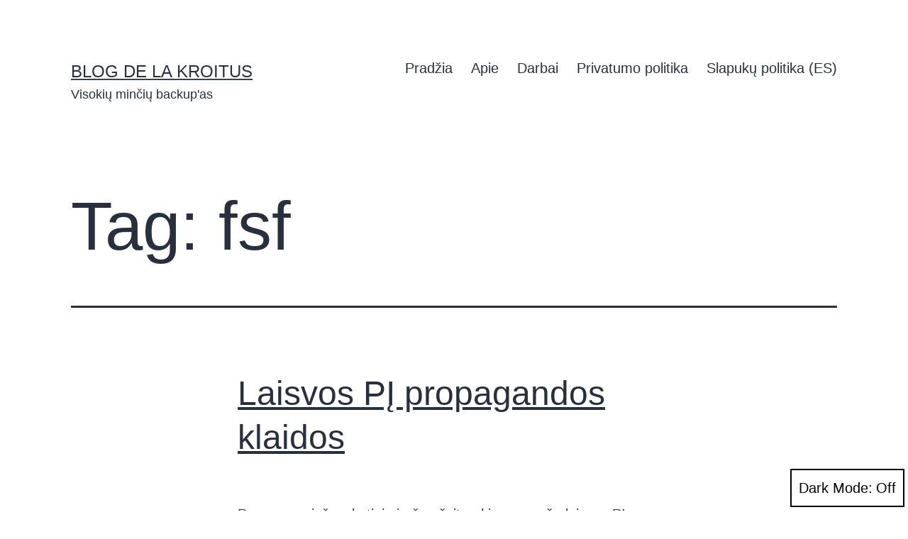

--- FILE ---
content_type: text/css
request_url: https://kroitus.com/wp-content/uploads/hummingbird-assets/43f161851bf4e99aaf1bd3917ccd9b98.css
body_size: 15454
content:
/**handles:twenty-twenty-one-style**/
@charset "UTF-8";/*! normalize.css v8.0.1 | MIT License | github.com/necolas/normalize.css */html{line-height:1.15;-webkit-text-size-adjust:100%}body{margin:0}main{display:block}h1{font-size:2em;margin:.67em 0}hr{box-sizing:content-box;height:0;overflow:visible}pre{font-family:monospace;font-size:1em}a{background-color:transparent;text-decoration-thickness:1px}abbr[title]{border-bottom:none;text-decoration:underline;text-decoration-style:dotted}b,strong{font-weight:bolder}code,kbd,samp{font-family:monospace;font-size:1em}small{font-size:80%}sub,sup{font-size:75%;line-height:0;position:relative;vertical-align:baseline}sub{bottom:-.25em}sup{top:-.5em}img{border-style:none}button,input,optgroup,select,textarea{font-family:inherit;font-size:100%;line-height:1.15;margin:0}button,input{overflow:visible}button,select{text-transform:none}[type=button],[type=reset],[type=submit],button{-webkit-appearance:button}[type=button]::-moz-focus-inner,[type=reset]::-moz-focus-inner,[type=submit]::-moz-focus-inner,button::-moz-focus-inner{border-style:none;padding:0}[type=button]:-moz-focusring,[type=reset]:-moz-focusring,[type=submit]:-moz-focusring,button:-moz-focusring{outline:1px dotted ButtonText}fieldset{padding:.35em .75em .625em}legend{box-sizing:border-box;color:inherit;display:table;max-width:100%;padding:0;white-space:normal}progress{vertical-align:baseline}textarea{overflow:auto}[type=checkbox],[type=radio]{box-sizing:border-box;padding:0}[type=number]::-webkit-inner-spin-button,[type=number]::-webkit-outer-spin-button{height:auto}[type=search]{-webkit-appearance:textfield;outline-offset:-2px}[type=search]::-webkit-search-decoration{-webkit-appearance:none}::-webkit-file-upload-button{-webkit-appearance:button;font:inherit}details{display:block}summary{display:list-item}[hidden],template{display:none}.post-thumbnail{max-width:calc(100vw - 30px)}@media only screen and (min-width:482px){.post-thumbnail{max-width:min(calc(100vw - 100px),610px)}}@media only screen and (min-width:822px){.post-thumbnail{max-width:min(calc(100vw - 200px),610px)}}.entry-content .wp-audio-shortcode{max-width:calc(100vw - 30px);margin-left:auto;margin-right:auto}@media only screen and (min-width:482px){.entry-content .wp-audio-shortcode{max-width:min(calc(100vw - 100px),610px)}}@media only screen and (min-width:822px){.entry-content .wp-audio-shortcode{max-width:min(calc(100vw - 200px),610px)}}.entry-content>:not(.alignwide):not(.alignfull):not(.alignleft):not(.alignright):not(.wp-block-separator){max-width:calc(100vw - 30px);margin-left:auto;margin-right:auto}@media only screen and (min-width:482px){.entry-content>:not(.alignwide):not(.alignfull):not(.alignleft):not(.alignright):not(.wp-block-separator){max-width:min(calc(100vw - 100px),610px)}}@media only screen and (min-width:822px){.entry-content>:not(.alignwide):not(.alignfull):not(.alignleft):not(.alignright):not(.wp-block-separator){max-width:min(calc(100vw - 200px),610px)}}[class*=inner-container]>:not(.entry-content):not(.alignwide):not(.alignfull):not(.alignleft):not(.alignright):not(.wp-block-separator){max-width:calc(100vw - 30px);margin-left:auto;margin-right:auto}@media only screen and (min-width:482px){[class*=inner-container]>:not(.entry-content):not(.alignwide):not(.alignfull):not(.alignleft):not(.alignright):not(.wp-block-separator){max-width:min(calc(100vw - 100px),610px)}}@media only screen and (min-width:822px){[class*=inner-container]>:not(.entry-content):not(.alignwide):not(.alignfull):not(.alignleft):not(.alignright):not(.wp-block-separator){max-width:min(calc(100vw - 200px),610px)}}.default-max-width{max-width:calc(100vw - 30px);margin-left:auto;margin-right:auto}@media only screen and (min-width:482px){.default-max-width{max-width:min(calc(100vw - 100px),610px)}}@media only screen and (min-width:822px){.default-max-width{max-width:min(calc(100vw - 200px),610px)}}.widget-area{max-width:calc(100vw - 30px)}@media only screen and (min-width:482px){.widget-area{max-width:calc(100vw - 100px)}}@media only screen and (min-width:822px){.widget-area{max-width:min(calc(100vw - 200px),1240px)}}.pagination{max-width:calc(100vw - 30px);margin-left:auto;margin-right:auto}@media only screen and (min-width:482px){.pagination{max-width:calc(100vw - 100px)}}@media only screen and (min-width:822px){.pagination{max-width:min(calc(100vw - 200px),1240px)}}.comments-pagination{max-width:calc(100vw - 30px);margin-left:auto;margin-right:auto}@media only screen and (min-width:482px){.comments-pagination{max-width:calc(100vw - 100px)}}@media only screen and (min-width:822px){.comments-pagination{max-width:min(calc(100vw - 200px),1240px)}}.post-navigation{max-width:calc(100vw - 30px);margin-left:auto;margin-right:auto}@media only screen and (min-width:482px){.post-navigation{max-width:calc(100vw - 100px)}}@media only screen and (min-width:822px){.post-navigation{max-width:min(calc(100vw - 200px),1240px)}}.site-footer{max-width:calc(100vw - 30px)}@media only screen and (min-width:482px){.site-footer{max-width:calc(100vw - 100px)}}@media only screen and (min-width:822px){.site-footer{max-width:min(calc(100vw - 200px),1240px)}}.site-header{max-width:calc(100vw - 30px)}@media only screen and (min-width:482px){.site-header{max-width:calc(100vw - 100px)}}@media only screen and (min-width:822px){.site-header{max-width:min(calc(100vw - 200px),1240px)}}.alignwide{max-width:calc(100vw - 30px);margin-left:auto;margin-right:auto}@media only screen and (min-width:482px){.alignwide{max-width:calc(100vw - 100px)}}@media only screen and (min-width:822px){.alignwide{max-width:min(calc(100vw - 200px),1240px)}}.wide-max-width{max-width:calc(100vw - 30px);margin-left:auto;margin-right:auto}@media only screen and (min-width:482px){.wide-max-width{max-width:calc(100vw - 100px)}}@media only screen and (min-width:822px){.wide-max-width{max-width:min(calc(100vw - 200px),1240px)}}.alignfull,.full-max-width,.wp-block-group .wp-block-group__inner-container>.alignfull{max-width:100%;width:100%;margin-left:auto;margin-right:auto}@media only screen and (min-width:482px){.alignfull,.full-max-width{max-width:100%;width:auto;margin-left:auto;margin-right:auto}}.entry-header .post-thumbnail{margin-left:auto;margin-right:auto;width:calc(100vw - 30px);max-width:100%}@media only screen and (min-width:482px){.entry-header .post-thumbnail{width:calc(100vw - 100px)}}@media only screen and (min-width:822px){.entry-header .post-thumbnail{width:min(calc(100vw - 200px),1240px)}}.singular .post-thumbnail{margin-left:auto;margin-right:auto;width:calc(100vw - 30px);max-width:100%}@media only screen and (min-width:482px){.singular .post-thumbnail{width:calc(100vw - 100px)}}@media only screen and (min-width:822px){.singular .post-thumbnail{width:min(calc(100vw - 200px),1240px)}}.alignfull [class*=inner-container]>.alignwide{margin-left:auto;margin-right:auto;width:calc(100vw - 30px);max-width:100%}@media only screen and (min-width:482px){.alignfull [class*=inner-container]>.alignwide{width:calc(100vw - 100px)}}@media only screen and (min-width:822px){.alignfull [class*=inner-container]>.alignwide{width:min(calc(100vw - 200px),1240px)}}.alignwide [class*=inner-container]>.alignwide{margin-left:auto;margin-right:auto;width:calc(100vw - 30px);max-width:100%}@media only screen and (min-width:482px){.alignwide [class*=inner-container]>.alignwide{width:calc(100vw - 100px)}}@media only screen and (min-width:822px){.alignwide [class*=inner-container]>.alignwide{width:min(calc(100vw - 200px),1240px)}}@media only screen and (min-width:482px){.entry-content>.alignleft{margin-left:calc((100vw - min(calc(100vw - 4 * 25px),610px)) *1);margin-right:25px}@media only screen and (min-width:482px){.entry-content>.alignleft{margin-left:calc((100vw - min(calc(100vw - 4 * 25px),610px)) *1)}}@media only screen and (min-width:822px){.entry-content>.alignleft{margin-left:calc((100vw - min(calc(100vw - 4 * 25px),610px)) *1)}}}@media only screen and (min-width:482px){.entry-content>.alignright{margin-left:25px;margin-right:calc((100vw - min(calc(100vw - 4 * 25px),610px)) *1)}@media only screen and (min-width:482px){.entry-content>.alignright{margin-right:calc((100vw - min(calc(100vw - 4 * 25px),610px)) *1)}}@media only screen and (min-width:822px){.entry-content>.alignright{margin-right:calc((100vw - min(calc(100vw - 4 * 25px),610px)) *1)}}}.site-footer,.site-header,.site-main,.widget-area{padding-top:30px;padding-bottom:30px;margin-left:auto;margin-right:auto}.site-header{padding-top:23px;padding-bottom:60px}@media only screen and (min-width:482px){.site-header{padding-bottom:90px}}.site-main>*{margin-top:90px;margin-bottom:90px}.site-main>:first-child{margin-top:0}.site-main>:last-child{margin-bottom:0}.author-bio,.entry-content,.entry-footer,.entry-header,.post-thumbnail{margin-top:30px;margin-right:auto;margin-bottom:30px;margin-left:auto}.entry-content>*,.site-main>.not-found>*,.site-main>article>*,.wp-block-template-part>*,[class*=inner-container]>*{margin-top:20px;margin-bottom:20px}.wp-block-post-template :where(li > *){margin-top:20px;margin-bottom:20px}@media only screen and (min-width:482px){.entry-content>*,.site-main>.not-found>*,.site-main>article>*,.wp-block-template-part>*,[class*=inner-container]>*{margin-top:30px;margin-bottom:30px}.wp-block-post-template :where(li > *){margin-top:30px;margin-bottom:30px}}.entry-content>:first-child,.site-main>.not-found>:first-child,.site-main>article>:first-child,.wp-block-post-template :where(li > *):first-child,.wp-block-template-part>:first-child,[class*=inner-container]>:first-child{margin-top:0}.entry-content>:last-child,.site-main>.not-found>:last-child,.site-main>article>:last-child,.wp-block-post-template :where(li > *):last-child,.wp-block-template-part>:last-child,[class*=inner-container]>:last-child{margin-bottom:0}.site-footer>*,.widget-area>*{margin-top:20px;margin-bottom:20px}@media only screen and (min-width:482px){.site-footer>*,.widget-area>*{margin-top:30px;margin-bottom:30px}}.comment-content>*,.entry-header>*,.page-content>*,.post-thumbnail>*,.widget>*{margin-top:20px;margin-bottom:20px}.comment-content>:first-child,.entry-header>:first-child,.page-content>:first-child,.post-thumbnail>:first-child,.widget>:first-child{margin-top:0}.comment-content>:last-child,.entry-header>:last-child,.page-content>:last-child,.post-thumbnail>:last-child,.widget>:last-child{margin-bottom:0}.entry-content>.alignfull.has-background,.entry-content>.alignleft,.entry-content>.alignleft:first-child+*,.entry-content>.alignright,.entry-content>.alignright:first-child+*{margin-top:0}.entry-content>.alignfull.has-background,.entry-content>:last-child{margin-bottom:0}.entry-content>.alignfull+.alignleft,.entry-content>.alignfull+.alignright{margin-top:30px}blockquote,body,dd,dl,dt,fieldset,figure,form,h1,h2,h3,h4,h5,h6,hr,html,iframe,legend,li,ol,p,pre,textarea,ul{padding:0;margin:0;-moz-osx-font-smoothing:grayscale;-webkit-font-smoothing:antialiased}html{box-sizing:border-box;font-family:-apple-system,BlinkMacSystemFont,"Segoe UI",Roboto,Oxygen-Sans,Ubuntu,Cantarell,"Helvetica Neue",sans-serif;line-height:1.7}*,::after,::before{box-sizing:inherit}body{font-size:1.25rem;font-weight:400;color:#28303d;text-align:left;background-color:#d1e4dd}.clear:after,.clear:before,.comment-content:after,.comment-content:before,.entry-content:after,.entry-content:before,.site-content:after,.site-content:before,.site-footer:after,.site-footer:before,.site-header:after,.site-header:before{content:"";display:table;table-layout:fixed}.clear:after,.comment-content:after,.entry-content:after,.site-content:after,.site-footer:after,.site-header:after{clear:both}blockquote{padding:0;position:relative;margin:30px 0 30px 25px}blockquote>*{margin-top:20px;margin-bottom:20px}blockquote>:first-child{margin-top:0}blockquote>:last-child{margin-bottom:0}blockquote p{letter-spacing:normal;font-family:-apple-system,BlinkMacSystemFont,"Segoe UI",Roboto,Oxygen-Sans,Ubuntu,Cantarell,"Helvetica Neue",sans-serif;font-size:1.25rem;font-style:normal;font-weight:700;line-height:1.7}blockquote cite,blockquote footer{font-weight:400;letter-spacing:normal}blockquote.alignleft,blockquote.alignright{padding-left:inherit}blockquote.alignleft p,blockquote.alignright p{font-size:1.125rem;max-width:inherit;width:inherit}blockquote.alignleft cite,blockquote.alignleft footer,blockquote.alignright cite,blockquote.alignright footer{font-size:1rem;letter-spacing:normal}blockquote strong{font-weight:bolder}blockquote:before{content:"“";position:absolute;left:-12px}blockquote .wp-block-quote__citation,blockquote cite,blockquote footer{color:#28303d;font-style:normal}@media only screen and (max-width:481.98px){blockquote{padding-left:13px}blockquote:before{left:0}}.site textarea,input[type=color],input[type=date],input[type=datetime-local],input[type=datetime],input[type=email],input[type=month],input[type=number],input[type=password],input[type=search],input[type=tel],input[type=text],input[type=time],input[type=url],input[type=week]{border:3px solid #39414d;border-radius:0;color:#28303d;line-height:1.7;padding:10px;margin:0 2px;max-width:100%}.site textarea:focus,input[type=color]:focus,input[type=date]:focus,input[type=datetime-local]:focus,input[type=datetime]:focus,input[type=email]:focus,input[type=month]:focus,input[type=number]:focus,input[type=password]:focus,input[type=search]:focus,input[type=tel]:focus,input[type=text]:focus,input[type=time]:focus,input[type=url]:focus,input[type=week]:focus{color:#28303d;outline-offset:2px;outline:2px dotted #39414d}.site textarea:disabled,input[type=color]:disabled,input[type=date]:disabled,input[type=datetime-local]:disabled,input[type=datetime]:disabled,input[type=email]:disabled,input[type=month]:disabled,input[type=number]:disabled,input[type=password]:disabled,input[type=search]:disabled,input[type=tel]:disabled,input[type=text]:disabled,input[type=time]:disabled,input[type=url]:disabled,input[type=week]:disabled{opacity:.7}.is-dark-theme .site textarea,.is-dark-theme input[type=color],.is-dark-theme input[type=date],.is-dark-theme input[type=datetime-local],.is-dark-theme input[type=datetime],.is-dark-theme input[type=email],.is-dark-theme input[type=month],.is-dark-theme input[type=number],.is-dark-theme input[type=password],.is-dark-theme input[type=search],.is-dark-theme input[type=tel],.is-dark-theme input[type=text],.is-dark-theme input[type=time],.is-dark-theme input[type=url],.is-dark-theme input[type=week]{background:rgba(255,255,255,.9)}input[type=search]:focus{outline-offset:-7px}.is-dark-theme input[type=search]:focus{outline-color:#d1e4dd}input[type=color]{padding:5px;height:40px}input[type=email],input[type=url]{direction:ltr}select{border:3px solid #39414d;color:#28303d;-moz-appearance:none;-webkit-appearance:none;appearance:none;line-height:1.7;padding:10px 30px 10px 10px;background:#fff url("data:image/svg+xml;utf8,<svg xmlns='http://www.w3.org/2000/svg' width='10' height='10' fill='%2328303d'><polygon points='0,0 10,0 5,5'/></svg>") no-repeat;background-position:right 10px top 60%}select:focus{outline-offset:2px;outline:2px dotted #39414d}.is-dark-theme select{background:rgba(255,255,255,.9) url("data:image/svg+xml;utf8,<svg xmlns='http://www.w3.org/2000/svg' width='10' height='10' fill='%2328303d'><polygon points='0,0 10,0 5,5'/></svg>") no-repeat;background-position:right 10px top 60%}textarea{width:100%}label{font-size:1.125rem;font-weight:500;margin-bottom:10px}@supports (-webkit-appearance:none) or (-moz-appearance:none){input[type=checkbox],input[type=radio]{-webkit-appearance:none;-moz-appearance:none;position:relative;width:25px;height:25px;border:3px solid #39414d;background:#fff}input[type=checkbox]:disabled,input[type=radio]:disabled{opacity:.7}.is-dark-theme input[type=checkbox],.is-dark-theme input[type=radio]{background:rgba(255,255,255,.9)}input[type=checkbox]:focus{outline-offset:2px;outline:2px dotted #39414d}input[type=checkbox]:after{content:"";opacity:0;display:block;left:5px;top:2px;position:absolute;width:7px;height:13px;border:3px solid #28303d;border-top:0;border-left:0;transform:rotate(30deg)}input[type=checkbox]:checked{color:#28303d}input[type=checkbox]:checked:after{opacity:1}input[type=radio]{border-radius:50%}input[type=radio]:focus{outline-offset:2px;outline:2px dotted #39414d}input[type=radio]:after{content:"";opacity:0;display:block;left:3px;top:3px;position:absolute;width:11px;height:11px;border-radius:50%;background:#28303d}input[type=radio]:checked{border:4px solid #39414d}input[type=radio]:checked:after{opacity:1}input[type=radio]:checked:focus{outline-offset:4px;outline:2px dotted #39414d}}input[type=checkbox]+label,input[type=radio]+label{display:inline-block;padding-left:10px;font-size:1rem;vertical-align:top}@supports (-webkit-appearance:none) or (-moz-appearance:none){input[type=range]{-webkit-appearance:none;width:100%;height:6px;background:#39414d;border-radius:6px;outline-offset:10px}input[type=range]:disabled{opacity:.7}input[type=range]::-webkit-slider-thumb{-webkit-appearance:none;border:3px solid #39414d;height:44px;width:44px;border-radius:50%;background:#d1e4dd;cursor:pointer}input[type=range]::-moz-range-thumb{border:3px solid #39414d;height:44px;width:44px;border-radius:50%;background:#d1e4dd;cursor:pointer;box-sizing:border-box}}input[type=range]::-ms-track{width:100%;height:6px;border-radius:6px;border-width:19px 0;border-color:#d1e4dd;background:0 0;color:transparent;cursor:pointer}input[type=range]::-ms-fill-lower,input[type=range]::-ms-fill-upper{background:#39414d;border-radius:6px}input[type=range]::-ms-thumb{border:3px solid #39414d;height:44px;width:44px;border-radius:50%;background:#d1e4dd;cursor:pointer}fieldset{display:grid;border-color:#39414d;padding:25px}fieldset legend{font-size:1.5rem}fieldset input[type=submit]{max-width:max-content}fieldset input:not([type=submit]){margin-bottom:20px}fieldset input[type=checkbox],fieldset input[type=radio]{margin-bottom:0}fieldset input[type=checkbox]+label,fieldset input[type=radio]+label{font-size:1.125rem;padding-left:0;margin-bottom:20px}::-moz-placeholder{opacity:1}.post-password-message{font-size:1.5rem}.post-password-form{display:flex;flex-wrap:wrap}.post-password-form__label{width:100%;margin-bottom:0}.post-password-form input[type=password]{flex-grow:1;margin-top:10px;margin-right:17px}.post-password-form__submit{margin-top:10px}@media only screen and (min-width:592px){.post-password-form__submit{margin-left:10px}}img{height:auto;vertical-align:middle}.entry-content img,embed,iframe,img,object,video{max-width:100%}.wp-block-embed figcaption,.wp-caption,.wp-caption-text,figcaption{color:currentColor;font-size:1rem;line-height:1.7;margin-top:10px;margin-bottom:20px;text-align:center}.alignleft .wp-block-embed figcaption,.alignleft .wp-caption,.alignleft .wp-caption-text,.alignleft figcaption,.alignright .wp-block-embed figcaption,.alignright .wp-caption,.alignright .wp-caption-text,.alignright figcaption{margin-bottom:0}.comment-content .wp-smiley,.entry-content .wp-smiley,.page-content .wp-smiley{border:none;margin-bottom:0;margin-top:0;padding:0}b,strong{font-weight:700}cite,dfn,em,i{font-style:italic}pre{white-space:pre;overflow-x:auto}.entry-content>code{display:block}a{cursor:pointer;color:#28303d;text-underline-offset:3px;text-decoration-skip-ink:all}a:hover{text-decoration-style:dotted;text-decoration-skip-ink:none}.site a:focus:not(.wp-block-button__link):not(.wp-block-file__button){outline:2px solid transparent;text-decoration:underline 1px dotted currentColor;text-decoration-skip-ink:none;background:rgba(255,255,255,.9)}.is-dark-theme .site a:focus:not(.wp-block-button__link):not(.wp-block-file__button){background:#000;color:#fff;text-decoration:none}.is-dark-theme .site a:focus:not(.wp-block-button__link):not(.wp-block-file__button) .meta-nav{color:#fff}.has-background-white .site a:focus:not(.wp-block-button__link):not(.wp-block-file__button){background:rgba(0,0,0,.9);color:#fff}.has-background-white .site a:focus:not(.wp-block-button__link):not(.wp-block-file__button) .meta-nav{color:#fff}.site a:focus:not(.wp-block-button__link):not(.wp-block-file__button).skip-link{outline:2px solid transparent;outline-offset:-2px}.site a:focus:not(.wp-block-button__link):not(.wp-block-file__button).skip-link:focus{color:#21759b;background-color:#f1f1f1}.site a:focus:not(.wp-block-button__link):not(.wp-block-file__button).custom-logo-link{background:0 0}.site a:focus:not(.wp-block-button__link):not(.wp-block-file__button) img{outline:2px dotted #28303d}.has-background .has-link-color a,.has-background.has-link-color a{color:#28303d}.wp-block-audio audio:focus{outline-offset:5px;outline:2px solid #28303d}.site .button,.wp-block-button .wp-block-button__link,.wp-block-file a.wp-block-file__button,.wp-block-search .wp-block-search__button,button,input[type=reset],input[type=submit]{border:3px solid transparent;border-radius:0;cursor:pointer;font-weight:500;font-family:-apple-system,BlinkMacSystemFont,"Segoe UI",Roboto,Oxygen-Sans,Ubuntu,Cantarell,"Helvetica Neue",sans-serif;font-size:1.25rem;line-height:1.5;padding:15px 30px;text-decoration:none}.site .button:not(:hover):not(:active):not(.has-text-color),.wp-block-button .wp-block-button__link:not(:hover):not(:active):not(.has-text-color),.wp-block-file a.wp-block-file__button:not(:hover):not(:active):not(.has-text-color),.wp-block-search .wp-block-search__button:not(:hover):not(:active):not(.has-text-color),button:not(:hover):not(:active):not(.has-text-color),input[type=reset]:not(:hover):not(:active):not(.has-text-color),input[type=submit]:not(:hover):not(:active):not(.has-text-color){color:#d1e4dd}.has-background .site .button:not(:hover):not(:active):not(.has-text-color),.has-background .site .button:not(:hover):not(:active):not(.has-text-color).has-background,.has-background .wp-block-button .wp-block-button__link:not(:hover):not(:active):not(.has-text-color),.has-background .wp-block-button .wp-block-button__link:not(:hover):not(:active):not(.has-text-color).has-background,.has-background .wp-block-file a.wp-block-file__button:not(:hover):not(:active):not(.has-text-color),.has-background .wp-block-file a.wp-block-file__button:not(:hover):not(:active):not(.has-text-color).has-background,.has-background .wp-block-search .wp-block-search__button:not(:hover):not(:active):not(.has-text-color),.has-background .wp-block-search .wp-block-search__button:not(:hover):not(:active):not(.has-text-color).has-background,.has-background button:not(:hover):not(:active):not(.has-text-color),.has-background button:not(:hover):not(:active):not(.has-text-color).has-background,.has-background input[type=reset]:not(:hover):not(:active):not(.has-text-color),.has-background input[type=reset]:not(:hover):not(:active):not(.has-text-color).has-background,.has-background input[type=submit]:not(:hover):not(:active):not(.has-text-color),.has-background input[type=submit]:not(:hover):not(:active):not(.has-text-color).has-background{color:#28303d}.has-background .site .button:not(:hover):not(:active):not(.has-background),.has-background .wp-block-button .wp-block-button__link:not(:hover):not(:active):not(.has-background),.has-background .wp-block-file a.wp-block-file__button:not(:hover):not(:active):not(.has-background),.has-background .wp-block-search .wp-block-search__button:not(:hover):not(:active):not(.has-background),.has-background button:not(:hover):not(:active):not(.has-background),.has-background input[type=reset]:not(:hover):not(:active):not(.has-background),.has-background input[type=submit]:not(:hover):not(:active):not(.has-background),.site .button:not(:hover):not(:active):not(.has-background),.wp-block-button .wp-block-button__link:not(:hover):not(:active):not(.has-background),.wp-block-file a.wp-block-file__button:not(:hover):not(:active):not(.has-background),.wp-block-search .wp-block-search__button:not(:hover):not(:active):not(.has-background),button:not(:hover):not(:active):not(.has-background),input[type=reset]:not(:hover):not(:active):not(.has-background),input[type=submit]:not(:hover):not(:active):not(.has-background){background-color:#28303d}.site .button:active,.site .button:hover,.wp-block-button .wp-block-button__link:active,.wp-block-button .wp-block-button__link:hover,.wp-block-file a.wp-block-file__button:active,.wp-block-file a.wp-block-file__button:hover,.wp-block-search .wp-block-search__button:active,.wp-block-search .wp-block-search__button:hover,button:active,button:hover,input[type=reset]:active,input[type=reset]:hover,input[type=submit]:active,input[type=submit]:hover{background-color:transparent;border-color:currentColor;color:inherit}.site .button:focus,.wp-block-button .wp-block-button__link:focus,.wp-block-file a.wp-block-file__button:focus,.wp-block-search .wp-block-search__button:focus,button:focus,input[type=reset]:focus,input[type=submit]:focus{outline-offset:-6px;outline:2px dotted currentColor}.site .button:disabled,.wp-block-button .wp-block-button__link:disabled,.wp-block-file a.wp-block-file__button:disabled,.wp-block-search .wp-block-search__button:disabled,button:disabled,input[type=reset]:disabled,input[type=submit]:disabled{background-color:rgba(255,255,255,.5);border-color:rgba(255,255,255,.5);color:#39414d}.has-background .wp-block-button:not(.is-style-outline) .wp-block-button__link:not(:hover):not(:active):not(.has-text-color),.wp-block-button:not(.is-style-outline) .wp-block-button__link:not(:hover):not(:active):not(.has-text-color){color:#d1e4dd}.has-background .wp-block-button:not(.is-style-outline) .wp-block-button__link:not(:hover):not(:active):not(.has-text-color).has-background{color:#28303d}.has-background .wp-block-button:not(.is-style-outline) .wp-block-button__link:not(:hover):not(:active):not(.has-background),.wp-block-button:not(.is-style-outline) .wp-block-button__link:not(:hover):not(:active):not(.has-background){background-color:#28303d}.wp-block-button:not(.is-style-outline) .wp-block-button__link:active,.wp-block-button:not(.is-style-outline) .wp-block-button__link:hover{border-color:currentColor!important;background-color:transparent!important;color:inherit!important}.wp-block-button.is-style-outline .wp-block-button__link:not(:hover):not(:active).has-background,.wp-block-button.is-style-outline .wp-block-button__link:not(:hover):not(:active):not(.has-background),.wp-block-button.is-style-outline .wp-block-button__link:not(:hover):not(:active):not(.has-text-color){border-color:currentColor}.has-background .wp-block-button.is-style-outline .wp-block-button__link:not(:hover):not(:active):not(.has-text-color),.wp-block-button.is-style-outline .wp-block-button__link:not(:hover):not(:active):not(.has-text-color){color:#28303d}.has-background .wp-block-button.is-style-outline .wp-block-button__link:not(:hover):not(:active).has-background:not(.has-text-color){color:inherit}.wp-block-button.is-style-outline .wp-block-button__link:not(:hover):not(:active):not(.has-background){background-color:transparent}.wp-block-button.is-style-outline .wp-block-button__link:active,.wp-block-button.is-style-outline .wp-block-button__link:hover{border-color:transparent!important;background-color:#28303d!important;color:#d1e4dd!important}.has-background .wp-block-button.is-style-outline .wp-block-button__link:active,.has-background .wp-block-button.is-style-outline .wp-block-button__link:hover{background-color:#28303d!important;color:#d1e4dd!important}.has-text-color .wp-block-button.is-style-outline .wp-block-button__link:active,.has-text-color .wp-block-button.is-style-outline .wp-block-button__link:hover{color:#d1e4dd!important}.wp-block-button .is-style-squared .wp-block-button__link{border-radius:0}.is-style-outline .wp-block-button__link[style*=radius]:focus,.wp-block-button a.wp-block-button__link[style*=radius]:focus{outline-offset:2px;outline:2px dotted #39414d}.wp-block-code{border-color:#28303d;border-radius:0;border-style:solid;border-width:.1rem;padding:20px}.wp-block-code code{color:#28303d;white-space:pre;overflow-x:auto;display:block}.wp-block-columns:not(.alignwide):not(.alignfull){clear:both}.wp-block-columns .wp-block-column>*{margin-top:20px;margin-bottom:20px}@media only screen and (min-width:482px){.wp-block-columns .wp-block-column>*{margin-top:30px;margin-bottom:30px}}.wp-block-columns .wp-block-column>:first-child{margin-top:0}.wp-block-columns .wp-block-column:last-child,.wp-block-columns .wp-block-column>:last-child{margin-bottom:0}.wp-block-columns .wp-block-column:not(:last-child){margin-bottom:20px}@media only screen and (min-width:482px){.wp-block-columns .wp-block-column:not(:last-child){margin-bottom:30px}}@media only screen and (min-width:822px){.wp-block-columns .wp-block-column:not(:last-child){margin-bottom:0}}.wp-block-columns.is-style-twentytwentyone-columns-overlap{justify-content:space-around}@media only screen and (min-width:652px){.wp-block-columns.is-style-twentytwentyone-columns-overlap .wp-block-column:nth-child(2n){margin-left:-50px;margin-top:63px;z-index:2}.wp-block-columns.is-style-twentytwentyone-columns-overlap .wp-block-column:nth-child(2n)>h1:not(.has-background),.wp-block-columns.is-style-twentytwentyone-columns-overlap .wp-block-column:nth-child(2n)>h2:not(.has-background),.wp-block-columns.is-style-twentytwentyone-columns-overlap .wp-block-column:nth-child(2n)>h3:not(.has-background),.wp-block-columns.is-style-twentytwentyone-columns-overlap .wp-block-column:nth-child(2n)>h4:not(.has-background),.wp-block-columns.is-style-twentytwentyone-columns-overlap .wp-block-column:nth-child(2n)>h5:not(.has-background),.wp-block-columns.is-style-twentytwentyone-columns-overlap .wp-block-column:nth-child(2n)>h6:not(.has-background),.wp-block-columns.is-style-twentytwentyone-columns-overlap .wp-block-column:nth-child(2n)>ol:not(.has-background),.wp-block-columns.is-style-twentytwentyone-columns-overlap .wp-block-column:nth-child(2n)>p:not(.has-background),.wp-block-columns.is-style-twentytwentyone-columns-overlap .wp-block-column:nth-child(2n)>pre:not(.has-background),.wp-block-columns.is-style-twentytwentyone-columns-overlap .wp-block-column:nth-child(2n)>ul:not(.has-background){background-color:#d1e4dd;padding:20px}.wp-block-columns.is-style-twentytwentyone-columns-overlap .wp-block-column:nth-child(2n)>ol:not(.has-background),.wp-block-columns.is-style-twentytwentyone-columns-overlap .wp-block-column:nth-child(2n)>ul:not(.has-background){padding-left:50px}.wp-block-columns.is-style-twentytwentyone-columns-overlap .wp-block-column:nth-child(2n).is-vertically-aligned-center{margin-top:0}}.wp-block-columns.alignfull .wp-block-column h1:not(.has-background),.wp-block-columns.alignfull .wp-block-column h2:not(.has-background),.wp-block-columns.alignfull .wp-block-column h3:not(.has-background),.wp-block-columns.alignfull .wp-block-column h4:not(.has-background),.wp-block-columns.alignfull .wp-block-column h5:not(.has-background),.wp-block-columns.alignfull .wp-block-column h6:not(.has-background),.wp-block-columns.alignfull .wp-block-column p:not(.has-background){padding-left:20px;padding-right:20px}.wp-block-cover,.wp-block-cover-image{background-color:#000;min-height:450px;margin-top:inherit;margin-bottom:inherit}.wp-block-cover-image:not(.alignwide):not(.alignfull),.wp-block-cover:not(.alignwide):not(.alignfull){clear:both}.wp-block-cover-image.alignfull,.wp-block-cover.alignfull{margin-top:0;margin-bottom:0}.wp-block-cover .wp-block-cover-image-text,.wp-block-cover .wp-block-cover-text,.wp-block-cover .wp-block-cover__inner-container,.wp-block-cover-image .wp-block-cover-image-text,.wp-block-cover-image .wp-block-cover-text,.wp-block-cover-image .wp-block-cover__inner-container{color:currentColor;margin-top:30px;margin-bottom:30px}.wp-block-cover .wp-block-cover-image-text a:not(.wp-block-button__link):not(.wp-block-file__button),.wp-block-cover .wp-block-cover-text a:not(.wp-block-button__link):not(.wp-block-file__button),.wp-block-cover .wp-block-cover__inner-container a:not(.wp-block-button__link):not(.wp-block-file__button),.wp-block-cover-image .wp-block-cover-image-text a:not(.wp-block-button__link):not(.wp-block-file__button),.wp-block-cover-image .wp-block-cover-text a:not(.wp-block-button__link):not(.wp-block-file__button),.wp-block-cover-image .wp-block-cover__inner-container a:not(.wp-block-button__link):not(.wp-block-file__button){color:currentColor}.wp-block-cover .wp-block-cover-image-text .has-link-color a,.wp-block-cover .wp-block-cover-text .has-link-color a,.wp-block-cover .wp-block-cover__inner-container .has-link-color a,.wp-block-cover-image .wp-block-cover-image-text .has-link-color a,.wp-block-cover-image .wp-block-cover-text .has-link-color a,.wp-block-cover-image .wp-block-cover__inner-container .has-link-color a{color:#28303d}.wp-block-cover-image:not([class*=background-color]) .wp-block-cover-image-text,.wp-block-cover-image:not([class*=background-color]) .wp-block-cover-text,.wp-block-cover-image:not([class*=background-color]) .wp-block-cover__inner-container,.wp-block-cover:not([class*=background-color]) .wp-block-cover-image-text,.wp-block-cover:not([class*=background-color]) .wp-block-cover-text,.wp-block-cover:not([class*=background-color]) .wp-block-cover__inner-container{color:#fff}.wp-block-cover h2{font-size:2.25rem;letter-spacing:normal;line-height:1.3;max-width:inherit;text-align:inherit;padding:0}@media only screen and (min-width:652px){.wp-block-cover h2{font-size:3rem}}.wp-block-cover-image h2{font-size:2.25rem;letter-spacing:normal;line-height:1.3;max-width:inherit;text-align:inherit;padding:0}@media only screen and (min-width:652px){.wp-block-cover-image h2{font-size:3rem}}.wp-block-cover h2.has-text-align-left,.wp-block-cover-image h2.has-text-align-left{text-align:left}.wp-block-cover h2.has-text-align-center,.wp-block-cover-image h2.has-text-align-center{text-align:center}.wp-block-cover h2.has-text-align-right,.wp-block-cover-image h2.has-text-align-right{text-align:right}.wp-block-cover .wp-block-cover__inner-container,.wp-block-cover-image .wp-block-cover__inner-container{width:calc(100% - 60px)}.wp-block-cover .wp-block-cover__inner-container>*,.wp-block-cover-image .wp-block-cover__inner-container>*{margin-top:20px;margin-bottom:20px}@media only screen and (min-width:482px){.wp-block-cover .wp-block-cover__inner-container>*,.wp-block-cover-image .wp-block-cover__inner-container>*{margin-top:30px;margin-bottom:30px}}.wp-block-cover .wp-block-cover__inner-container>:first-child,.wp-block-cover-image .wp-block-cover__inner-container>:first-child{margin-top:0}.wp-block-cover .wp-block-cover__inner-container>:last-child,.wp-block-cover-image .wp-block-cover__inner-container>:last-child{margin-bottom:0}.wp-block-cover-image.alignleft,.wp-block-cover-image.alignright,.wp-block-cover.alignleft,.wp-block-cover.alignright{margin-top:0}.wp-block-cover-image.alignleft>*,.wp-block-cover-image.alignright>*,.wp-block-cover.alignleft>*,.wp-block-cover.alignright>*{margin-top:60px;margin-bottom:60px;padding-left:25px;padding-right:25px;width:100%}.wp-block-cover-image.has-left-content,.wp-block-cover-image.has-right-content,.wp-block-cover.has-left-content,.wp-block-cover.has-right-content{justify-content:center}.wp-block-cover-image.is-style-twentytwentyone-border,.wp-block-cover.is-style-twentytwentyone-border{border:3px solid #28303d}.wp-block-cover-image[class*=-background-color][class] .wp-block-cover__inner-container,.wp-block-cover[class*=-background-color][class] .wp-block-cover__inner-container{background-color:unset}.wp-block-file a.wp-block-file__button:active,.wp-block-file a.wp-block-file__button:focus,.wp-block-file a.wp-block-file__button:hover{opacity:inherit}.wp-block-file a.wp-block-file__button{display:inline-block}.wp-block-gallery{margin:0 auto}.wp-block-gallery .blocks-gallery-image,.wp-block-gallery .blocks-gallery-item{width:calc(50% - 10px)}.wp-block-gallery .blocks-gallery-image figcaption,.wp-block-gallery .blocks-gallery-item figcaption{margin:0;color:#fff;font-size:1rem}.wp-block-gallery .blocks-gallery-image figcaption a,.wp-block-gallery .blocks-gallery-item figcaption a{color:#fff}.wp-block-gallery .blocks-gallery-image figcaption a:focus,.wp-block-gallery .blocks-gallery-item figcaption a:focus{background-color:transparent;outline:2px solid #28303d;text-decoration:none}.wp-block-gallery .blocks-gallery-image a:focus img,.wp-block-gallery .blocks-gallery-item a:focus img{outline-offset:2px}.wp-block-group{display:flow-root}.wp-block-group .wp-block-group__inner-container{margin-left:auto;margin-right:auto}.wp-block-group .wp-block-group__inner-container>*{margin-top:20px;margin-bottom:20px}@media only screen and (min-width:482px){.wp-block-group .wp-block-group__inner-container>*{margin-top:30px;margin-bottom:30px}}.wp-block-group .wp-block-group__inner-container>:first-child{margin-top:0}.wp-block-group .wp-block-group__inner-container>:last-child{margin-bottom:0}.wp-block-group.has-background{padding:20px}@media only screen and (min-width:482px){.wp-block-group.has-background{padding:30px}}.wp-block-group.is-style-twentytwentyone-border{border:3px solid #28303d;padding:30px}.wp-block-group.has-background .wp-block-group__inner-container>.alignfull,.wp-block-group.has-background .wp-block-group__inner-container>hr.wp-block-separator:not(.is-style-dots):not(.alignwide).alignfull,.wp-block-group.is-style-twentytwentyone-border .wp-block-group__inner-container>.alignfull,.wp-block-group.is-style-twentytwentyone-border .wp-block-group__inner-container>hr.wp-block-separator:not(.is-style-dots):not(.alignwide).alignfull{max-width:calc(100% + 60px);width:calc(100% + 60px);margin-left:-30px}.h1,.h2,.h3,.h4,.h5,.h6,h1,h2,h3,h4,h5,h6{clear:both;font-family:-apple-system,BlinkMacSystemFont,"Segoe UI",Roboto,Oxygen-Sans,Ubuntu,Cantarell,"Helvetica Neue",sans-serif;font-weight:400}.h1 strong,.h2 strong,.h3 strong,.h4 strong,.h5 strong,.h6 strong,h1 strong,h2 strong,h3 strong,h4 strong,h5 strong,h6 strong{font-weight:600}h1{font-size:4rem;letter-spacing:normal;line-height:1.1}@media only screen and (min-width:652px){h1{font-size:6rem}}.h1{font-size:4rem;letter-spacing:normal;line-height:1.1}@media only screen and (min-width:652px){.h1{font-size:6rem}}h2{font-size:2.25rem;letter-spacing:normal;line-height:1.3}@media only screen and (min-width:652px){h2{font-size:3rem}}.h2{font-size:2.25rem;letter-spacing:normal;line-height:1.3}@media only screen and (min-width:652px){.h2{font-size:3rem}}h3{font-size:2rem;letter-spacing:normal;line-height:1.3}@media only screen and (min-width:652px){h3{font-size:2rem}}.h3{font-size:2rem;letter-spacing:normal;line-height:1.3}@media only screen and (min-width:652px){.h3{font-size:2rem}}.h4,h4{font-size:1.5rem;font-weight:600;letter-spacing:normal;line-height:1.3}.h5,h5{font-size:1.125rem;font-weight:600;letter-spacing:.05em;line-height:1.3}.h6,h6{font-size:1rem;font-weight:600;letter-spacing:.05em;line-height:1.3}.wp-block-image{text-align:center}.wp-block-image figcaption{color:#28303d;font-size:1rem;line-height:1.7;margin-top:10px;margin-bottom:20px;text-align:center}.wp-block-image .alignright{margin-left:25px}.wp-block-image .alignleft{margin-right:25px}.wp-block-image a:focus img{outline-offset:2px}.entry-content [class*=inner-container]>[class=wp-block-image],.entry-content>[class=wp-block-image]{margin-top:0;margin-bottom:0}.entry-content [class*=inner-container]>[class=wp-block-image]+*,.entry-content>[class=wp-block-image]+*{margin-top:0}.wp-block-image.is-style-twentytwentyone-border img,.wp-block-image.is-style-twentytwentyone-image-frame img{border:3px solid #28303d}.wp-block-image.is-style-twentytwentyone-image-frame img{padding:20px}@media only screen and (min-width:482px){.entry-content>.wp-block-image>.alignleft,.entry-content>.wp-block-image>.alignright{max-width:50%}}@media only screen and (max-width:481.98px){.entry-content>.wp-block-image>.alignleft,.entry-content>.wp-block-image>.alignright{margin-left:0;margin-right:0}}.wp-block-latest-comments{padding-left:0}.wp-block-latest-comments:where(:not([class*=-font-size]):not([style*=font-size])) .wp-block-latest-comments__comment{font-size:1.125rem}.wp-block-latest-comments .wp-block-latest-comments__comment{line-height:1.7;margin-top:30px;margin-bottom:30px}.wp-block-latest-comments .wp-block-latest-comments__comment:first-child{margin-top:0}.wp-block-latest-comments .wp-block-latest-comments__comment:last-child{margin-bottom:0}.wp-block-latest-comments .wp-block-latest-comments__comment-meta{font-family:-apple-system,BlinkMacSystemFont,"Segoe UI",Roboto,Oxygen-Sans,Ubuntu,Cantarell,"Helvetica Neue",sans-serif}.wp-block-latest-comments .wp-block-latest-comments__comment-date{color:inherit;font-size:inherit}.wp-block-latest-comments .wp-block-latest-comments__comment-excerpt p{font-size:inherit;line-height:1.7;margin:0}.wp-block-latest-posts{padding-left:0}.wp-block-latest-posts:not(.is-grid)>li{margin-top:50px;margin-bottom:50px}.wp-block-latest-posts:not(.is-grid)>li:first-child{margin-top:0}.wp-block-latest-posts:not(.is-grid)>li:last-child{margin-bottom:0}.widget-area .wp-block-latest-posts:not(.is-grid)>li{margin-top:0;margin-bottom:0}.wp-block-latest-posts.is-grid{word-wrap:break-word;word-break:break-word}.wp-block-latest-posts.is-grid>li{margin-bottom:30px}.wp-block-latest-posts.is-grid.columns-2>li:nth-last-child(-n+2):nth-child(odd),.wp-block-latest-posts.is-grid.columns-2>li:nth-last-child(-n+2):nth-child(odd)~li,.wp-block-latest-posts.is-grid.columns-3>li:nth-last-child(-n+3):nth-child(3n+1),.wp-block-latest-posts.is-grid.columns-3>li:nth-last-child(-n+3):nth-child(3n+1)~li,.wp-block-latest-posts.is-grid.columns-4>li:nth-last-child(-n+4):nth-child(4n+1),.wp-block-latest-posts.is-grid.columns-4>li:nth-last-child(-n+4):nth-child(4n+1)~li,.wp-block-latest-posts.is-grid.columns-5>li:nth-last-child(-n+5):nth-child(5n+1),.wp-block-latest-posts.is-grid.columns-5>li:nth-last-child(-n+5):nth-child(5n+1)~li,.wp-block-latest-posts.is-grid.columns-6>li:nth-last-child(-n+6):nth-child(6n+1),.wp-block-latest-posts.is-grid.columns-6>li:nth-last-child(-n+6):nth-child(6n+1)~li,.wp-block-latest-posts.is-grid>li:last-child{margin-bottom:0}.wp-block-latest-posts>li>*{margin-top:10px;margin-bottom:10px}.wp-block-latest-posts>li>:first-child{margin-top:0}.wp-block-latest-posts>li>:last-child{margin-bottom:0}.wp-block-latest-posts>li>a{display:inline-block;font-family:-apple-system,BlinkMacSystemFont,"Segoe UI",Roboto,Oxygen-Sans,Ubuntu,Cantarell,"Helvetica Neue",sans-serif;font-size:2rem;font-weight:400;line-height:1.3;margin-bottom:10px}@media only screen and (min-width:652px){.wp-block-latest-posts>li>a{font-size:2rem}}.widget-area .wp-block-latest-posts>li>a{font-size:1.125rem;margin-bottom:0}.wp-block-latest-posts .wp-block-latest-posts__post-author{color:#28303d;font-size:1.25rem;line-height:1.7}.wp-block-latest-posts .wp-block-latest-posts__post-date{color:#28303d;font-size:1rem;line-height:1.7}.has-background .wp-block-latest-posts .wp-block-latest-posts__post-date,[class*=inner-container] .wp-block-latest-posts .wp-block-latest-posts__post-date{color:currentColor}.wp-block-latest-posts .wp-block-latest-posts__post-excerpt,.wp-block-latest-posts .wp-block-latest-posts__post-full-content{font-family:-apple-system,BlinkMacSystemFont,"Segoe UI",Roboto,Oxygen-Sans,Ubuntu,Cantarell,"Helvetica Neue",sans-serif;font-size:1.125rem;line-height:1.7;margin-top:20px}.wp-block-latest-posts.alignfull{padding-left:20px;padding-right:20px}.entry-content .has-background .wp-block-latest-posts.alignfull,.entry-content [class*=inner-container] .wp-block-latest-posts.alignfull{padding-left:0;padding-right:0}.wp-block-latest-posts.is-style-twentytwentyone-latest-posts-dividers{border-top:3px solid #28303d;border-bottom:3px solid #28303d}.wp-block-latest-posts.is-style-twentytwentyone-latest-posts-dividers:not(.is-grid)>li,.wp-block-latest-posts.is-style-twentytwentyone-latest-posts-dividers>li{padding-bottom:30px;border-bottom:1px solid #28303d;margin-top:30px;margin-bottom:30px}.wp-block-latest-posts.is-style-twentytwentyone-latest-posts-dividers:not(.is-grid)>li:last-child,.wp-block-latest-posts.is-style-twentytwentyone-latest-posts-dividers>li:last-child{padding-bottom:0;border-bottom:none}.wp-block-latest-posts.is-style-twentytwentyone-latest-posts-dividers.is-grid{box-shadow:inset 0 -1px 0 0 #28303d;border-bottom:2px solid #28303d}.wp-block-latest-posts.is-style-twentytwentyone-latest-posts-dividers.is-grid li{margin:0;padding-top:30px;padding-right:25px}.wp-block-latest-posts.is-style-twentytwentyone-latest-posts-dividers.is-grid li:last-child{padding-bottom:30px}@media screen and (min-width:600px){.wp-block-latest-posts.is-style-twentytwentyone-latest-posts-dividers.is-grid.columns-2 li{width:50%}.wp-block-latest-posts.is-style-twentytwentyone-latest-posts-dividers.is-grid.columns-3 li{width:33%}.wp-block-latest-posts.is-style-twentytwentyone-latest-posts-dividers.is-grid.columns-4 li{width:25%}.wp-block-latest-posts.is-style-twentytwentyone-latest-posts-dividers.is-grid.columns-5 li{width:20%}.wp-block-latest-posts.is-style-twentytwentyone-latest-posts-dividers.is-grid.columns-6 li{width:17%}}.wp-block-latest-posts.is-style-twentytwentyone-latest-posts-borders li{border:3px solid #28303d;padding:30px 25px}.wp-block-latest-posts.is-style-twentytwentyone-latest-posts-borders li:last-child{padding-bottom:30px}.wp-block-latest-posts.is-style-twentytwentyone-latest-posts-borders:not(.is-grid) li{margin-top:25px;margin-bottom:25px}.gallery-item{display:inline-block;text-align:center;vertical-align:top;width:100%}.gallery-item a{display:block}.gallery-item a:focus img{outline-offset:-2px}.gallery-columns-2 .gallery-item{max-width:50%}.gallery-columns-3 .gallery-item{max-width:33.33%}.gallery-columns-4 .gallery-item{max-width:25%}.gallery-columns-5 .gallery-item{max-width:20%}.gallery-columns-6 .gallery-item{max-width:16.66%}.gallery-columns-7 .gallery-item{max-width:14.28%}.gallery-columns-8 .gallery-item{max-width:12.5%}.gallery-columns-9 .gallery-item{max-width:11.11%}.gallery-caption{display:block}figure.wp-caption a:focus img{outline-offset:2px}ol,ul{font-family:-apple-system,BlinkMacSystemFont,"Segoe UI",Roboto,Oxygen-Sans,Ubuntu,Cantarell,"Helvetica Neue",sans-serif;margin:0;padding-left:50px}ol.aligncenter,ol.alignright,ul.aligncenter,ul.alignright{list-style-position:inside;padding:0}ol.alignright,ul.alignright{text-align:right}ul{list-style-type:disc}ul ul{list-style-type:circle}ol{list-style-type:decimal}ol ul{list-style-type:circle}dt{font-family:-apple-system,BlinkMacSystemFont,"Segoe UI",Roboto,Oxygen-Sans,Ubuntu,Cantarell,"Helvetica Neue",sans-serif;font-weight:700}dd{margin:0;padding-left:50px}.wp-block-media-text.alignfull{margin-top:0;margin-bottom:0}.wp-block-media-text a:focus img{outline-offset:-1px}.wp-block-media-text .wp-block-media-text__content{padding:25px}@media only screen and (min-width:592px){.wp-block-media-text .wp-block-media-text__content{padding:30px}}.wp-block-media-text .wp-block-media-text__content>*{margin-top:20px;margin-bottom:20px}@media only screen and (min-width:482px){.wp-block-media-text .wp-block-media-text__content>*{margin-top:30px;margin-bottom:30px}}.wp-block-media-text .wp-block-media-text__content>:first-child{margin-top:0}.wp-block-media-text .wp-block-media-text__content>:last-child{margin-bottom:0}@media only screen and (min-width:482px){.wp-block-media-text.is-stacked-on-mobile .wp-block-media-text__content{padding-top:30px;padding-bottom:30px}}.wp-block-media-text.is-style-twentytwentyone-border{border:3px solid #28303d}.wp-block-navigation .wp-block-navigation-link .wp-block-navigation-link__label{font-family:-apple-system,BlinkMacSystemFont,"Segoe UI",Roboto,Oxygen-Sans,Ubuntu,Cantarell,"Helvetica Neue",sans-serif;font-size:1.25rem;font-weight:400}.wp-block-navigation .wp-block-navigation-link__submenu-icon{padding:0}.wp-block-navigation>.wp-block-navigation__container .has-child .wp-block-navigation-link{display:inherit}.wp-block-navigation>.wp-block-navigation__container .has-child .wp-block-navigation__container{border:none;left:0;min-width:max-content;opacity:0;padding:0;position:inherit;top:inherit}.wp-block-navigation>.wp-block-navigation__container .has-child .wp-block-navigation__container .wp-block-navigation-link__submenu-icon{display:none}.wp-block-navigation>.wp-block-navigation__container>.has-child>.wp-block-navigation__container{background:#d1e4dd;margin:0;padding:0;position:absolute;top:100%;border:1px solid #28303d}.wp-block-navigation>.wp-block-navigation__container>.has-child>.wp-block-navigation__container:after,.wp-block-navigation>.wp-block-navigation__container>.has-child>.wp-block-navigation__container:before{content:"";display:block;position:absolute;width:0;top:-10px;left:25px;border-style:solid;border-color:#28303d transparent;border-width:0 7px 10px}.wp-block-navigation>.wp-block-navigation__container>.has-child>.wp-block-navigation__container:after{top:-9px;border-color:#d1e4dd transparent}.wp-block-navigation:not(.has-background) .wp-block-navigation__container,.wp-block-navigation:not(.has-background) .wp-block-navigation__container .wp-block-navigation__container{background:#d1e4dd}.wp-block-navigation:not(.has-text-color) .wp-block-navigation-link>a:focus,.wp-block-navigation:not(.has-text-color) .wp-block-navigation-link>a:hover{color:#28303d}.wp-block-navigation:not(.has-text-color) .wp-block-navigation-link>a:hover{text-decoration:underline;text-decoration-style:dotted}.wp-block-navigation:not(.has-text-color) .wp-block-navigation-link__content{color:currentColor}p{line-height:1.7}p.has-background{padding:20px}p.has-text-color a{color:#28303d}pre.wp-block-preformatted{overflow-x:auto;white-space:pre}.wp-block-pullquote{padding:40px 0;text-align:center;border-width:3px;border-bottom-style:solid;border-top-style:solid;color:currentColor;border-color:currentColor;position:relative;font-size:2rem;font-style:normal;font-weight:700;letter-spacing:normal}@media only screen and (min-width:652px){.wp-block-pullquote{font-size:2rem}}.wp-block-pullquote blockquote::before{color:currentColor;content:"“";display:block;position:relative;left:0;font-size:3rem;font-weight:500;line-height:1}.wp-block-pullquote p{font-family:-apple-system,BlinkMacSystemFont,"Segoe UI",Roboto,Oxygen-Sans,Ubuntu,Cantarell,"Helvetica Neue",sans-serif;font-size:inherit;font-style:inherit;font-weight:inherit;letter-spacing:inherit;line-height:inherit;margin:0}.wp-block-pullquote:where(:not([style*=line-height])) p{line-height:1.3}.wp-block-pullquote a{color:currentColor}.wp-block-pullquote .wp-block-pullquote__citation,.wp-block-pullquote cite,.wp-block-pullquote footer{color:currentColor;display:block;font-size:1rem;font-style:normal;text-transform:none}.wp-block-pullquote:not(.is-style-solid-color){background:0 0}.wp-block-pullquote.alignleft:not(.is-style-solid-color) blockquote:before,.wp-block-pullquote.alignleft:not(.is-style-solid-color) cite{text-align:center}.wp-block-pullquote.alignwide>p{max-width:calc(100vw - 30px)}@media only screen and (min-width:482px){.wp-block-pullquote.alignwide>p{max-width:calc(100vw - 100px)}}@media only screen and (min-width:822px){.wp-block-pullquote.alignwide>p{max-width:min(calc(100vw - 200px),1240px)}}.wp-block-pullquote.alignwide blockquote{max-width:calc(100vw - 30px)}@media only screen and (min-width:482px){.wp-block-pullquote.alignwide blockquote{max-width:calc(100vw - 100px)}}@media only screen and (min-width:822px){.wp-block-pullquote.alignwide blockquote{max-width:min(calc(100vw - 200px),1240px)}}.wp-block-pullquote.alignfull:not(.is-style-solid-color) blockquote,.wp-block-pullquote.alignfull:not(.is-style-solid-color)>p{padding:0 40px}.wp-block-pullquote.is-style-solid-color{color:#28303d;padding:50px;border-width:3px;border-style:solid;border-color:#28303d}@media (min-width:600px){.wp-block-pullquote.is-style-solid-color{padding:100px}}.wp-block-pullquote.is-style-solid-color blockquote::before{text-align:left}.wp-block-pullquote.is-style-solid-color blockquote{margin:0;max-width:inherit}.wp-block-pullquote.is-style-solid-color blockquote p{font-size:2rem}@media only screen and (min-width:652px){.wp-block-pullquote.is-style-solid-color blockquote p{font-size:2rem}}.wp-block-pullquote.is-style-solid-color .wp-block-pullquote__citation,.wp-block-pullquote.is-style-solid-color cite,.wp-block-pullquote.is-style-solid-color footer{color:currentColor}.wp-block-pullquote.is-style-solid-color.alignleft,.wp-block-pullquote.is-style-solid-color.alignright{padding:20px}.wp-block-pullquote.is-style-solid-color.alignleft blockquote,.wp-block-pullquote.is-style-solid-color.alignright blockquote{max-width:initial}.wp-block-query.has-background{padding:20px}@media only screen and (min-width:482px){.wp-block-query.has-background{padding:30px}}.wp-block-quote{border-left:none;font-family:-apple-system,BlinkMacSystemFont,"Segoe UI",Roboto,Oxygen-Sans,Ubuntu,Cantarell,"Helvetica Neue",sans-serif;font-size:1.25rem;font-style:normal;font-weight:700;line-height:1.7}.wp-block-quote p{font-family:inherit;font-size:inherit;font-style:inherit;font-weight:inherit;line-height:inherit;letter-spacing:inherit}.wp-block-quote:before{content:"“";left:8px}.wp-block-quote .wp-block-quote__citation,.wp-block-quote cite,.wp-block-quote footer{font-family:inherit;font-style:inherit;font-weight:inherit;line-height:inherit;letter-spacing:inherit}.has-background .wp-block-quote .wp-block-quote__citation,.has-background .wp-block-quote cite,.has-background .wp-block-quote footer,.wp-block-cover[style*=background-image] .wp-block-quote .wp-block-quote__citation,.wp-block-cover[style*=background-image] .wp-block-quote cite,.wp-block-cover[style*=background-image] .wp-block-quote footer,[class*=background-color] .wp-block-quote .wp-block-quote__citation,[class*=background-color] .wp-block-quote cite,[class*=background-color] .wp-block-quote footer,[style*=background-color] .wp-block-quote .wp-block-quote__citation,[style*=background-color] .wp-block-quote cite,[style*=background-color] .wp-block-quote footer{color:currentColor}.wp-block-quote:where(:not([style*=font-style])) .wp-block-quote__citation{font-style:normal}.wp-block-quote:where(:not([style*=font-style])) cite{font-style:normal}.wp-block-quote:where(:not([style*=font-style])) footer{font-style:normal}.wp-block-quote:where(:not([style*=font-weight])) .wp-block-quote__citation,.wp-block-quote:where(:not([style*=font-weight])) cite,.wp-block-quote:where(:not([style*=font-weight])) footer{font-weight:400}.wp-block-quote.has-text-align-right{margin:30px 25px 30px auto;padding-right:0;border-right:none}.wp-block-quote.has-text-align-right:before{display:none}.wp-block-quote.has-text-align-right p:before{content:"”";margin-right:5px}.wp-block-quote.has-text-align-center{margin:30px auto}.wp-block-quote.has-text-align-center:before{display:none}.wp-block-quote.is-large,.wp-block-quote.is-style-large{padding-left:0;padding-right:0;margin-top:30px;margin-bottom:30px}.wp-block-quote.is-large p{font-size:2.25rem;font-style:normal;line-height:1.35}@media only screen and (min-width:652px){.wp-block-quote.is-large p{font-size:2.5rem}}.wp-block-quote.is-style-large p{font-size:2.25rem;font-style:normal;line-height:1.35}@media only screen and (min-width:652px){.wp-block-quote.is-style-large p{font-size:2.5rem}}.wp-block-quote.is-large:before{font-size:2.25rem;line-height:1.35;left:-25px}@media only screen and (min-width:652px){.wp-block-quote.is-large:before{font-size:2.5rem}}.wp-block-quote.is-style-large:before{font-size:2.25rem;line-height:1.35;left:-25px}@media only screen and (min-width:652px){.wp-block-quote.is-style-large:before{font-size:2.5rem}}.wp-block-quote.is-large.has-text-align-right:before,.wp-block-quote.is-style-large.has-text-align-right:before{display:none}.wp-block-quote.is-large.has-text-align-right p:before{content:"”";font-size:2.25rem;font-weight:400;line-height:1.35;margin-right:10px}@media only screen and (min-width:652px){.wp-block-quote.is-large.has-text-align-right p:before{font-size:2.5rem}}.wp-block-quote.is-style-large.has-text-align-right p:before{content:"”";font-size:2.25rem;font-weight:400;line-height:1.35;margin-right:10px}@media only screen and (min-width:652px){.wp-block-quote.is-style-large.has-text-align-right p:before{font-size:2.5rem}}.wp-block-quote.is-large .wp-block-quote__citation,.wp-block-quote.is-large cite,.wp-block-quote.is-large footer,.wp-block-quote.is-style-large .wp-block-quote__citation,.wp-block-quote.is-style-large cite,.wp-block-quote.is-style-large footer{color:#28303d;font-size:1.125rem}@media only screen and (max-width:481.98px){.wp-block-quote.is-large,.wp-block-quote.is-style-large{padding-left:25px}.wp-block-quote.is-large:before,.wp-block-quote.is-style-large:before{left:0}.wp-block-quote.is-large.has-text-align-right,.wp-block-quote.is-style-large.has-text-align-right{padding-left:0;padding-right:25px}.wp-block-quote.is-large.has-text-align-right:before,.wp-block-quote.is-style-large.has-text-align-right:before{right:0}.wp-block-quote.is-large.has-text-align-center,.wp-block-quote.is-style-large.has-text-align-center{padding-left:0;padding-right:0}.wp-block-quote.has-text-align-right{padding-left:0;padding-right:13px}.wp-block-quote.has-text-align-right:before{right:0}.wp-block-quote.has-text-align-center{padding-left:0;padding-right:0}}.wp-block-rss{padding-left:0}.wp-block-rss>li{list-style:none}.wp-block-rss:not(.is-grid)>li{margin-top:50px;margin-bottom:50px}.wp-block-rss:not(.is-grid)>li:first-child{margin-top:0}.wp-block-rss:not(.is-grid)>li:last-child{margin-bottom:0}.wp-block-rss.is-grid>li{margin-bottom:30px}.wp-block-rss.is-grid.columns-2>li:nth-last-child(-n+2):nth-child(odd),.wp-block-rss.is-grid.columns-2>li:nth-last-child(-n+2):nth-child(odd)~li,.wp-block-rss.is-grid.columns-3>li:nth-last-child(-n+3):nth-child(3n+1),.wp-block-rss.is-grid.columns-3>li:nth-last-child(-n+3):nth-child(3n+1)~li,.wp-block-rss.is-grid.columns-4>li:nth-last-child(-n+4):nth-child(4n+1),.wp-block-rss.is-grid.columns-4>li:nth-last-child(-n+4):nth-child(4n+1)~li,.wp-block-rss.is-grid.columns-5>li:nth-last-child(-n+5):nth-child(5n+1),.wp-block-rss.is-grid.columns-5>li:nth-last-child(-n+5):nth-child(5n+1)~li,.wp-block-rss.is-grid.columns-6>li:nth-last-child(-n+6):nth-child(6n+1),.wp-block-rss.is-grid.columns-6>li:nth-last-child(-n+6):nth-child(6n+1)~li,.wp-block-rss.is-grid>li:last-child{margin-bottom:0}.wp-block-rss>li>*{margin-top:10px;margin-bottom:10px}.wp-block-rss>li>:first-child{margin-top:0}.wp-block-rss>li>:last-child{margin-bottom:0}.wp-block-rss .wp-block-rss__item-title>a{display:inline-block;font-family:-apple-system,BlinkMacSystemFont,"Segoe UI",Roboto,Oxygen-Sans,Ubuntu,Cantarell,"Helvetica Neue",sans-serif;font-size:2rem;font-weight:400;line-height:1.3;margin-bottom:10px}@media only screen and (min-width:652px){.wp-block-rss .wp-block-rss__item-title>a{font-size:2rem}}.wp-block-rss .wp-block-rss__item-author{color:#28303d;font-size:1.25rem;line-height:1.7}.wp-block-rss .wp-block-rss__item-publish-date{color:#28303d;font-size:1rem;line-height:1.7}.has-background .wp-block-rss .wp-block-rss__item-publish-date,[class*=inner-container] .wp-block-rss .wp-block-rss__item-publish-date{color:currentColor}.wp-block-rss .wp-block-rss__item-excerpt,.wp-block-rss .wp-block-rss__item-full-content{font-family:-apple-system,BlinkMacSystemFont,"Segoe UI",Roboto,Oxygen-Sans,Ubuntu,Cantarell,"Helvetica Neue",sans-serif;font-size:1.125rem;line-height:1.7;margin-top:20px}.wp-block-rss.alignfull{padding-left:20px;padding-right:20px}.entry-content .has-background .wp-block-rss.alignfull,.entry-content [class*=inner-container] .wp-block-rss.alignfull{padding-left:0;padding-right:0}.wp-block-search{max-width:calc(100vw - 30px)}@media only screen and (min-width:482px){.wp-block-search{max-width:min(calc(100vw - 100px),610px)}}@media only screen and (min-width:822px){.wp-block-search{max-width:min(calc(100vw - 200px),610px)}}.wp-block-search__button-only.aligncenter .wp-block-search__inside-wrapper{justify-content:center}.wp-block-search .wp-block-search__label{font-size:1.125rem;font-weight:500;margin-bottom:10px}.wp-block-search .wp-block-search__input{border:3px solid #39414d;border-radius:0;color:#28303d;line-height:1.7;max-width:inherit;margin-right:-3px;margin-left:0;padding:10px}.wp-block-search .wp-block-search__input:focus{color:#28303d;border-color:#39414d}.has-background .wp-block-search .wp-block-search__input{border-color:#28303d!important}.wp-block-search button.wp-block-search__button{margin-left:0;line-height:1}.wp-block-search button.wp-block-search__button.has-icon{padding:6px 15px}.wp-block-search button.wp-block-search__button.has-icon svg{width:40px;height:40px;fill:currentColor}.has-background .wp-block-search button.wp-block-search__button:active,.has-background .wp-block-search button.wp-block-search__button:hover{background-color:#d1e4dd!important;color:#28303d!important}.has-text-color .wp-block-search button.wp-block-search__button:active,.has-text-color .wp-block-search button.wp-block-search__button:hover{color:#28303d!important}.wp-block-search.wp-block-search__button-inside .wp-block-search__inside-wrapper{background-color:#fff;border:3px solid #39414d;border-radius:0;padding:3px}.has-background .wp-block-search.wp-block-search__button-inside .wp-block-search__inside-wrapper{border-color:#28303d!important}.wp-block-search.wp-block-search__button-inside .wp-block-search__inside-wrapper .wp-block-search__input{margin-left:0;margin-right:0;padding-left:10px}.wp-block-search.wp-block-search__button-inside .wp-block-search__inside-wrapper .wp-block-search__input:focus{color:#28303d;outline-offset:-2px;outline:2px dotted #39414d}.wp-block-search.wp-block-search__button-inside .wp-block-search__inside-wrapper button.wp-block-search__button{padding:15px 30px}.is-dark-theme .wp-block-search.wp-block-search__button-inside .wp-block-search__inside-wrapper button.wp-block-search__button,.wp-block-search.wp-block-search__button-inside .wp-block-search__inside-wrapper button.wp-block-search__button:hover{color:#28303d}.is-dark-theme .wp-block-search.wp-block-search__button-inside .wp-block-search__inside-wrapper button.wp-block-search__button:hover{background-color:#28303d;color:#fff}.wp-block-search.wp-block-search__button-inside .wp-block-search__inside-wrapper button.wp-block-search__button.has-icon{padding:6px 15px}.wp-block-search__button{box-shadow:none}hr{border-style:none;clear:both;margin-left:auto;margin-right:auto}hr,hr.wp-block-separator{border-bottom:1px solid #28303d}hr.wp-block-separator{opacity:1}hr.wp-block-separator:not(.is-style-dots):not(.alignwide){max-width:calc(100vw - 30px)}@media only screen and (min-width:482px){hr.wp-block-separator:not(.is-style-dots):not(.alignwide){max-width:min(calc(100vw - 100px),610px)}}@media only screen and (min-width:822px){hr.wp-block-separator:not(.is-style-dots):not(.alignwide){max-width:min(calc(100vw - 200px),610px)}}hr.wp-block-separator:not(.is-style-dots).alignwide{max-width:calc(100vw - 30px)}@media only screen and (min-width:482px){hr.wp-block-separator:not(.is-style-dots).alignwide{max-width:calc(100vw - 100px)}}@media only screen and (min-width:822px){hr.wp-block-separator:not(.is-style-dots).alignwide{max-width:min(calc(100vw - 200px),1240px)}}hr.wp-block-separator:not(.is-style-dots).alignfull{max-width:100%}hr.wp-block-separator.is-style-twentytwentyone-separator-thick{border-bottom-width:3px}hr.wp-block-separator.is-style-dots.has-background,hr.wp-block-separator.is-style-dots.has-text-color{background-color:transparent!important}hr.wp-block-separator.is-style-dots.has-background:before,hr.wp-block-separator.is-style-dots.has-text-color:before{color:currentColor!important}hr.wp-block-separator.is-style-dots:before{color:#28303d;font-size:2.25rem;letter-spacing:1.125rem;padding-left:1.125rem}@media only screen and (min-width:652px){hr.wp-block-separator.is-style-dots:before{font-size:2.5rem}}.has-background hr.wp-block-separator,.wp-block-cover[style*=background-image] hr.wp-block-separator,[class*=background-color] hr.wp-block-separator,[style*=background-color] hr.wp-block-separator{border-color:currentColor}.wp-block-social-links a:focus,.wp-block-social-links.is-style-twentytwentyone-social-icons-color a{color:#28303d}.wp-block-social-links.is-style-twentytwentyone-social-icons-color .wp-social-link,.wp-block-social-links.is-style-twentytwentyone-social-icons-color.has-icon-background-color.has-icon-background-color .wp-social-link{background:0 0}.wp-block-table,table{width:100%;min-width:240px;border-collapse:collapse}.wp-block-table tfoot,.wp-block-table thead,table tfoot,table thead{text-align:center}.wp-block-table th,table th{font-family:-apple-system,BlinkMacSystemFont,"Segoe UI",Roboto,Oxygen-Sans,Ubuntu,Cantarell,"Helvetica Neue",sans-serif}.wp-block-table td,.wp-block-table th,table td,table th{padding:10px;border:1px solid}.wp-block-table figcaption,table figcaption{color:#28303d;font-size:1rem}.wp-block-table.is-style-regular .has-background,.wp-block-table.is-style-stripes .has-background,.wp-block-table.is-style-stripes .has-background tbody tr,.wp-block-table.is-style-stripes .has-background tfoot tr,.wp-block-table.is-style-stripes .has-background thead tr,table.is-style-regular .has-background,table.is-style-stripes .has-background,table.is-style-stripes .has-background tbody tr,table.is-style-stripes .has-background tfoot tr,table.is-style-stripes .has-background thead tr{color:#28303d}.wp-block-table.is-style-stripes,table.is-style-stripes{border-color:#f0f0f0}.wp-block-table.is-style-stripes td,.wp-block-table.is-style-stripes th,table.is-style-stripes td,table.is-style-stripes th{border-width:0}.wp-block-table.is-style-stripes tbody tr:nth-child(odd),table.is-style-stripes tbody tr:nth-child(odd){background-color:#f0f0f0}.wp-block-table.is-style-stripes .has-background tbody tr:nth-child(odd),table.is-style-stripes .has-background tbody tr:nth-child(odd){background-color:rgba(255,255,255,.9)}table.wp-calendar-table td,table.wp-calendar-table th{background:0 0;border:0;text-align:center;line-height:2;vertical-align:middle;word-break:normal}table.wp-calendar-table th{font-weight:700}table.wp-calendar-table tbody,table.wp-calendar-table thead{color:currentColor;border:1px solid}table.wp-calendar-table caption{font-weight:700;text-align:left;margin-bottom:20px;color:currentColor}.wp-calendar-nav{text-align:left;margin-top:10px}.wp-calendar-nav svg{height:1em;vertical-align:middle}.wp-calendar-nav svg path{fill:currentColor}.wp-calendar-nav .wp-calendar-nav-next{float:right}.wp-block-tag-cloud.alignfull{padding-left:20px;padding-right:20px}.wp-block-verse{font-family:-apple-system,BlinkMacSystemFont,"Segoe UI",Roboto,Oxygen-Sans,Ubuntu,Cantarell,"Helvetica Neue",sans-serif}.wp-block-video figcaption{color:#28303d;font-size:1rem;margin-top:10px;margin-bottom:20px;text-align:center}*>figure>video{max-width:unset;width:100%;vertical-align:middle}:root .has-extra-small-font-size,:root .is-extra-small-text{font-size:1rem}:root .has-small-font-size,:root .is-small-text{font-size:1.125rem}:root .has-medium-font-size,:root .has-normal-font-size,:root .has-regular-font-size,:root .is-normal-font-size,:root .is-regular-text{font-size:1.25rem}:root .has-large-font-size,:root .is-large-text{font-size:1.5rem;line-height:1.3}:root .is-larger-text{font-size:2.5rem;line-height:1.3}@media only screen and (min-width:652px){:root .is-larger-text{font-size:2.5rem}}:root .has-larger-font-size{font-size:2.5rem;line-height:1.3}@media only screen and (min-width:652px){:root .has-larger-font-size{font-size:2.5rem}}:root .is-extra-large-text{font-size:2.5rem;line-height:1.3}@media only screen and (min-width:652px){:root .is-extra-large-text{font-size:2.5rem}}:root .has-extra-large-font-size{font-size:2.5rem;line-height:1.3}@media only screen and (min-width:652px){:root .has-extra-large-font-size{font-size:2.5rem}}:root .is-huge-text{font-size:6rem;line-height:1.3;font-weight:300}@media only screen and (min-width:652px){:root .is-huge-text{font-size:6rem}}:root .has-huge-font-size{font-size:6rem;line-height:1.3;font-weight:300}@media only screen and (min-width:652px){:root .has-huge-font-size{font-size:6rem}}:root .is-gigantic-text{font-size:9rem;line-height:1.3;font-weight:300}@media only screen and (min-width:652px){:root .is-gigantic-text{font-size:9rem}}:root .has-gigantic-font-size{font-size:9rem;line-height:1.3;font-weight:300}@media only screen and (min-width:652px){:root .has-gigantic-font-size{font-size:9rem}}.alignleft{text-align:left;margin-top:0}.entry-content>.alignleft{max-width:calc(100vw - 30px)}@media only screen and (min-width:482px){.entry-content>.alignleft{max-width:min(calc(100vw - 100px),610px)}}@media only screen and (min-width:822px){.entry-content>.alignleft{max-width:min(calc(100vw - 200px),610px)}}@media only screen and (min-width:482px){.alignleft{float:left;margin-right:25px;margin-bottom:30px}.entry-content>.alignleft{max-width:calc(50% - (100vw - min(calc(100vw - 4 * 25px),610px)) *1)}@media only screen and (min-width:482px){.entry-content>.alignleft{max-width:calc(50% - (100vw - min(calc(100vw - 4 * 25px),610px)) *1)}}@media only screen and (min-width:822px){.entry-content>.alignleft{max-width:calc(50% - (100vw - min(calc(100vw - 4 * 25px),610px)) *1)}}}.aligncenter{clear:both;display:block;float:none;margin-right:auto;margin-left:auto;text-align:center}.alignright{margin-top:0;margin-bottom:30px}.entry-content>.alignright{max-width:calc(100vw - 30px)}@media only screen and (min-width:482px){.entry-content>.alignright{max-width:min(calc(100vw - 100px),610px)}}@media only screen and (min-width:822px){.entry-content>.alignright{max-width:min(calc(100vw - 200px),610px)}}@media only screen and (min-width:482px){.alignright{float:right;margin-left:25px}.entry-content>.alignright{max-width:calc(50% - (100vw - min(calc(100vw - 4 * 25px),610px)) *1)}@media only screen and (min-width:482px){.entry-content>.alignright{max-width:calc(50% - (100vw - min(calc(100vw - 4 * 25px),610px)) *1)}}@media only screen and (min-width:822px){.entry-content>.alignright{max-width:calc(50% - (100vw - min(calc(100vw - 4 * 25px),610px)) *1)}}}[class*=inner-container]>.alignleft+*,[class*=inner-container]>.alignright+*{margin-top:0}.alignfull,.alignwide{clear:both}.has-left-content{justify-content:flex-start}.has-right-content{justify-content:flex-end}.has-parallax{background-attachment:fixed}.has-drop-cap:not(:focus)::first-letter{font-family:-apple-system,BlinkMacSystemFont,"Segoe UI",Roboto,Oxygen-Sans,Ubuntu,Cantarell,"Helvetica Neue",sans-serif;font-weight:400;line-height:.66;text-transform:uppercase;font-style:normal;float:left;margin:.1em .1em 0 0;font-size:5rem}@media only screen and (min-width:652px){.has-drop-cap:not(:focus)::first-letter{font-size:7rem}}.has-drop-cap:not(:focus)::after{content:"";display:table;clear:both;padding-top:14px}.desktop-only{display:none}@media only screen and (min-width:482px){.desktop-only{display:block}}.site-header{display:flex;align-items:flex-start;flex-wrap:wrap;row-gap:30px}.wp-custom-logo .site-header{align-items:center}@media only screen and (min-width:482px){.site-header{padding-top:40px}}@media only screen and (min-width:822px){.site-header{padding-top:72px}}.site-branding{color:#28303d;margin-right:140px}.site-branding:last-child{margin-right:0;width:100%;text-align:center}@media only screen and (min-width:482px){.site-branding{margin-right:initial;margin-top:calc(13px - 0em)}}.site-title{color:#28303d;font-family:-apple-system,BlinkMacSystemFont,"Segoe UI",Roboto,Oxygen-Sans,Ubuntu,Cantarell,"Helvetica Neue",sans-serif;font-size:1.5rem;letter-spacing:normal;text-transform:uppercase;line-height:1.3;margin-bottom:5px}.site-title a{font-weight:400}.site-title a,.site-title a:active,.site-title a:link,.site-title a:visited{color:currentColor}.site-title a:focus,.site-title a:hover{color:#39414d}@media only screen and (min-width:482px){.site-title{font-size:1.5rem}}.site-description{color:currentColor;font-family:-apple-system,BlinkMacSystemFont,"Segoe UI",Roboto,Oxygen-Sans,Ubuntu,Cantarell,"Helvetica Neue",sans-serif;font-size:1.125rem;line-height:1.4}.site-title>a{text-decoration-color:#39414d}.site-logo{margin:15px 0}.site-header>.site-logo{width:100%;padding-bottom:45px;border-bottom:1px solid;text-align:center}.site-logo .custom-logo{margin-left:auto;margin-right:auto;max-width:96px;max-height:96px;height:auto;display:inline-block;width:auto}@media only screen and (min-width:482px){.site-logo .custom-logo{max-width:300px;max-height:100px;height:auto;width:auto}}@media only screen and (max-width:481.98px){.site-header.has-logo:not(.has-title-and-tagline).has-menu .site-logo{position:absolute;padding-top:15px;margin-top:0;top:0}.primary-navigation-open .site-header.has-logo:not(.has-title-and-tagline).has-menu .site-logo{display:none}.site-header.has-logo:not(.has-title-and-tagline).has-menu .site-logo img{max-height:calc(10px + 2em)}.site-header.has-logo.has-title-and-tagline{align-items:flex-start}.site-header.has-logo.has-title-and-tagline.has-menu{justify-content:space-between}.site-header.has-logo.has-title-and-tagline.has-menu .site-branding{max-width:calc(100% - 160px)}.site-header.has-logo.has-title-and-tagline .site-branding{margin-right:0}body:not(.primary-navigation-open) .site-header.has-logo.has-title-and-tagline:after{display:none}body:not(.primary-navigation-open) .site-header.has-logo.has-title-and-tagline .primary-navigation{position:relative;top:0}body:not(.primary-navigation-open) .site-header.has-logo.has-title-and-tagline .menu-button-container{position:relative;padding-top:0;margin-top:-10px}body:not(.primary-navigation-open) .site-header.has-logo.has-title-and-tagline .menu-button-container #primary-mobile-menu{padding-left:11px;padding-right:11px;margin-right:-15px}.site-header:not(.has-logo).has-title-and-tagline .site-branding{margin-right:0;max-width:calc(100% - 160px)}.site-header:not(.has-menu){justify-content:center}}.site-footer{padding-top:0;padding-bottom:51px}.no-widgets .site-footer{margin-top:180px}@media only screen and (max-width:481.98px){.no-widgets .site-footer{margin-top:90px}}.site-footer>.site-info{padding-top:30px;color:#28303d;font-family:-apple-system,BlinkMacSystemFont,"Segoe UI",Roboto,Oxygen-Sans,Ubuntu,Cantarell,"Helvetica Neue",sans-serif;font-size:1.125rem;line-height:1.7;border-top:3px solid #28303d}.site-footer>.site-info .site-name{text-transform:uppercase;font-size:1.5rem}.site-footer>.site-info .powered-by,.site-footer>.site-info .privacy-policy{margin-top:15px}@media only screen and (min-width:822px){.site-footer>.site-info{display:flex;align-items:center}.site-footer>.site-info .site-name{margin-right:15px}.site-footer>.site-info .powered-by,.site-footer>.site-info .privacy-policy{margin-top:initial;margin-left:auto}.site-footer>.site-info .privacy-policy+.powered-by{margin-left:15px}}.site-footer>.site-info a,.site-footer>.site-info a:active,.site-footer>.site-info a:focus,.site-footer>.site-info a:hover,.site-footer>.site-info a:link,.site-footer>.site-info a:visited{color:#28303d}.is-dark-theme .site-footer>.site-info a:focus{color:#d1e4dd}.has-background-white .site-footer>.site-info a:focus{color:#fff}.singular .entry-header{border-bottom:3px solid #28303d;padding-bottom:60px;margin-bottom:90px}.home .entry-header{border-bottom:none;padding-bottom:0;margin-bottom:0}.singular .has-post-thumbnail .entry-header{border-bottom:none;padding-bottom:39px;margin-bottom:0}.no-results.not-found>:first-child{margin-bottom:90px}.page-links{clear:both}.page-links .post-page-numbers{display:inline-block;margin-left:13px;margin-right:13px;min-width:44px;min-height:44px}.page-links .post-page-numbers:first-child{margin-left:0}.entry-title{color:#28303d;font-size:2.25rem;letter-spacing:normal;line-height:1.3;overflow-wrap:break-word}@media only screen and (min-width:652px){.entry-title{font-size:3rem}}.entry-title a{color:currentColor;text-underline-offset:0.15em}.entry-title a:hover{color:#28303d}.entry-title a:focus{color:#39414d}.entry-title a:active{color:currentColor}.singular .entry-title{font-size:4rem}@media only screen and (min-width:652px){.singular .entry-title{font-size:6rem}}h1.entry-title{line-height:1.1;font-weight:300}.entry-content,.entry-summary{font-family:-apple-system,BlinkMacSystemFont,"Segoe UI",Roboto,Oxygen-Sans,Ubuntu,Cantarell,"Helvetica Neue",sans-serif}.entry-content p{word-wrap:break-word}.entry-content>iframe[style]{margin:30px 0!important;max-width:100%!important}.entry-footer{color:#28303d;clear:both;float:none;font-size:1rem;display:block}.entry-footer>span{display:inline-block}.entry-footer a{color:currentColor}.entry-footer a:focus,.entry-footer a:hover{color:#28303d}.entry-footer a:active{color:currentColor}.site-main>article>.entry-footer{margin-top:30px;padding-top:20px;padding-bottom:90px;border-bottom:1px solid #28303d}body:not(.single) .site-main>article:last-of-type .entry-footer{border-bottom:1px solid transparent}.single .site-main>article>.entry-footer{margin-top:102px;margin-bottom:102px;padding-bottom:0;padding-top:24px;border-top:3px solid #28303d;border-bottom:1px solid transparent;display:grid;grid-template-columns:repeat(2,1fr);column-gap:50px}.single .site-main>article>.entry-footer .full-size-link,.single .site-main>article>.entry-footer .post-taxonomies{justify-content:flex-end;text-align:right}.single .site-main>article>.entry-footer .full-size-link:first-child:last-child{grid-column:span 2}.single .site-main>article>.entry-footer .byline,.single .site-main>article>.entry-footer .cat-links,.single .site-main>article>.entry-footer .posted-on,.single .site-main>article>.entry-footer .tags-links{display:block}@media only screen and (max-width:481.98px){.single .site-main>article>.entry-footer,.single .site-main>article>.entry-footer .full-size-link{display:block}.single .site-main>article>.entry-footer .full-size-link,.single .site-main>article>.entry-footer .post-taxonomies{text-align:left}}.post-thumbnail{text-align:center}.post-thumbnail .wp-post-image{display:block;width:auto;max-width:100%;margin-left:auto;margin-right:auto;margin-top:60px}.author-bio{position:relative;font-size:1rem;max-width:calc(100vw - 30px)}@media only screen and (min-width:482px){.author-bio{max-width:min(calc(100vw - 100px),610px)}}@media only screen and (min-width:822px){.author-bio{max-width:min(calc(100vw - 200px),610px)}}.site-main>article>.author-bio{margin-top:60px}.author-bio.show-avatars .avatar{display:inline-block;vertical-align:top;border-radius:50%}.author-bio.show-avatars .author-bio-content{display:inline-block;padding-left:25px;max-width:calc(100vw - 120px)}@media only screen and (min-width:482px){.author-bio.show-avatars .author-bio-content{max-width:calc(min(calc(100vw - 4 * 25px),610px) - 90px)}}@media only screen and (min-width:822px){.author-bio.show-avatars .author-bio-content{max-width:calc(min(calc(100vw - 8 * 25px),610px) - 90px)}}.author-bio .author-bio-content .author-title{font-family:-apple-system,BlinkMacSystemFont,"Segoe UI",Roboto,Oxygen-Sans,Ubuntu,Cantarell,"Helvetica Neue",sans-serif;font-size:1.5rem;display:inline}.author-bio .author-bio-content .author-description{font-size:1rem;margin-top:15px;margin-bottom:15px}.page-title{font-size:4rem}@media only screen and (min-width:652px){.page-title{font-size:6rem}}h1.page-title,h2.page-title{font-weight:300}h1.page-title{line-height:1.1}.page-header{border-bottom:3px solid #28303d;padding-bottom:60px}.archive .content-area .format-aside .entry-content,.archive .content-area .format-link .entry-content,.archive .content-area .format-status .entry-content,.blog .content-area .format-aside .entry-content,.blog .content-area .format-link .entry-content,.blog .content-area .format-status .entry-content,.search .content-area .format-aside .entry-content,.search .content-area .format-link .entry-content,.search .content-area .format-status .entry-content{font-size:1.5rem}.archive .format-gallery .entry-content,.archive .format-image .entry-content,.archive .format-video .entry-content,.blog .format-gallery .entry-content,.blog .format-image .entry-content,.blog .format-video .entry-content,.search .format-gallery .entry-content,.search .format-image .entry-content,.search .format-video .entry-content{margin-top:60px}.archive .entry-footer .cat-links,.archive .entry-footer .tags-links,.blog .entry-footer .cat-links,.blog .entry-footer .tags-links,.search .entry-footer .cat-links,.search .entry-footer .tags-links{display:block}.archive.logged-in .entry-footer .posted-on,.blog.logged-in .entry-footer .posted-on,.search.logged-in .entry-footer .posted-on{margin-right:10px}.archive-description{margin-top:30px;font-size:2.25rem;line-height:1.3}@media only screen and (min-width:652px){.archive-description{font-size:2.5rem}}.error404 main p{font-size:1.5rem;margin-bottom:50px}.search-no-results .page-content{margin-top:90px}.comments-area>*{margin-top:30px;margin-bottom:30px}.comments-area>:first-child{margin-top:0}.comments-area>:last-child{margin-bottom:0}.comments-area.show-avatars .avatar{border-radius:50%;position:absolute;top:10px}.comments-area.show-avatars .fn{display:inline-block;padding-left:85px}.comments-area.show-avatars .comment-metadata{padding:8px 0 9px 85px}.comments-title{font-size:2.25rem;letter-spacing:normal}@media only screen and (min-width:652px){.comments-title{font-size:3rem}}.comment-reply-title{font-size:2.25rem;letter-spacing:normal}@media only screen and (min-width:652px){.comment-reply-title{font-size:3rem}}.comment-reply-title{display:flex;justify-content:space-between}.comment-reply-title small a{font-family:-apple-system,BlinkMacSystemFont,"Segoe UI",Roboto,Oxygen-Sans,Ubuntu,Cantarell,"Helvetica Neue",sans-serif;font-size:1rem;font-style:normal;font-weight:400;letter-spacing:normal}.comment .comment-respond .comment-reply-title{font-size:1.5rem}.comment-list{padding-left:0;list-style:none}.comment-list>li{margin-top:30px;margin-bottom:30px}.comment-list .children{list-style:none;padding-left:0}.comment-list .children>li{margin-top:30px;margin-bottom:30px}@media only screen and (min-width:482px){.comment-list .depth-2,.comment-list .depth-3{padding-left:100px}}.comment-meta .comment-author{line-height:1.3;margin-bottom:5px}@media only screen and (min-width:482px){.comment-meta .comment-author{margin-bottom:0;padding-right:0}}.comment-meta .comment-author .fn{font-family:-apple-system,BlinkMacSystemFont,"Segoe UI",Roboto,Oxygen-Sans,Ubuntu,Cantarell,"Helvetica Neue",sans-serif;font-weight:400;font-size:1.5rem;hyphens:auto;word-wrap:break-word;word-break:break-word}.comment-meta .comment-metadata{color:#28303d;font-size:1rem;padding:8px 0 9px}.comment-meta .comment-metadata .edit-link{margin-left:25px}@media only screen and (min-width:482px){.comment-meta{margin-right:inherit}.comment-meta .comment-author{max-width:inherit}}.reply{font-size:1.125rem;line-height:1.3}.bypostauthor{display:block}.says{display:none}.pingback .url,.trackback .url{font-family:-apple-system,BlinkMacSystemFont,"Segoe UI",Roboto,Oxygen-Sans,Ubuntu,Cantarell,"Helvetica Neue",sans-serif}.comment-body{position:relative;margin-bottom:51px}.comment-body>*{margin-top:30px;margin-bottom:30px}.comment-body .reply{margin:0}.comment-content{word-wrap:break-word}.pingback .comment-body,.trackback .comment-body{margin-top:30px;margin-bottom:30px}.comment-respond{margin-top:30px}.comment-respond>*{margin-top:20px;margin-bottom:20px}.comment-respond>:first-child{margin-top:0}.comment-respond>:last-child{margin-bottom:0}.comment-respond>:last-child.comment-form{margin-bottom:30px}.comment-author{padding-top:3px}.comment-author .url{color:currentColor}.comment-form{display:flex;flex-wrap:wrap}.comment-form>*{flex-basis:100%}.comment-form .comment-notes{font-size:1.125rem}.comment-form .comment-form-comment,.comment-form .comment-form-url{width:100%}.comment-form .comment-form-author,.comment-form .comment-form-email{flex-basis:0;flex-grow:1}@media only screen and (max-width:481.98px){.comment-form .comment-form-author,.comment-form .comment-form-email{flex-basis:100%}}.comment-form .comment-form-cookies-consent>label,.comment-form .comment-notes{font-size:1rem;font-weight:400}.comment-form>p{margin-bottom:20px}.comment-form>p:first-of-type{margin-top:0}.comment-form>p:last-of-type{margin-bottom:0}.comment-form>p input[type=email],.comment-form>p input[type=text],.comment-form>p input[type=url],.comment-form>p label,.comment-form>p textarea{display:block;font-size:1.125rem;margin-bottom:10px;width:100%;font-weight:500}.comment-form>p.comment-form-cookies-consent{display:flex}@media only screen and (min-width:482px){.comment-form>p.comment-form-author{margin-right:38px}.comment-form>p.comment-notes,.comment-form>p.logged-in-as{display:block}}.menu-button-container{display:none;justify-content:space-between;position:absolute;right:0;padding-top:15px;padding-bottom:8px}@media only screen and (max-width:481.98px){.menu-button-container{display:flex}}.menu-button-container #primary-mobile-menu{display:flex;margin-left:auto;padding:10px 15px;font-size:1rem;font-weight:500;background-color:transparent;border:none;color:#28303d}.menu-button-container #primary-mobile-menu .dropdown-icon{display:flex;align-items:center}.menu-button-container #primary-mobile-menu .dropdown-icon .svg-icon{margin-left:5px}.menu-button-container #primary-mobile-menu .dropdown-icon.open .svg-icon{position:relative;top:-1px}.menu-button-container #primary-mobile-menu .dropdown-icon.close,.menu-button-container #primary-mobile-menu[aria-expanded*=true] .dropdown-icon.open{display:none}.menu-button-container #primary-mobile-menu[aria-expanded*=true] .dropdown-icon.close{display:flex}.has-logo.has-title-and-tagline .menu-button-container #primary-mobile-menu[aria-expanded*=true] .dropdown-icon.close{animation-name:twentytwentyone-close-button-transition;animation-duration:.3s}.primary-navigation-open .menu-button-container{width:100%;z-index:500;background-color:#d1e4dd}.primary-navigation-open .menu-button-container #primary-mobile-menu{position:static}.primary-navigation{position:absolute;top:0;right:0;color:#28303d;font-size:1.25rem;line-height:1.15;margin-top:0;margin-bottom:0}.primary-navigation>.primary-menu-container{position:fixed;visibility:hidden;opacity:0;top:0;right:0;bottom:0;left:0;padding-top:calc(2rem + 47px);padding-left:20px;padding-right:20px;padding-bottom:25px;background-color:#d1e4dd;transform:translateY(30px)}@media (prefers-reduced-motion:no-preference){.primary-navigation>.primary-menu-container{transition:all .15s ease-in-out}}@media only screen and (max-width:481.98px){.primary-navigation>.primary-menu-container{height:100vh;z-index:499;overflow-x:hidden;overflow-y:auto;border:2px solid transparent}.has-logo.has-title-and-tagline .primary-navigation>.primary-menu-container{position:fixed;transform:translateY(0) translateX(100%)}.admin-bar .has-logo.has-title-and-tagline .primary-navigation>.primary-menu-container{top:32px}@media only screen and (max-width:782px){.admin-bar .has-logo.has-title-and-tagline .primary-navigation>.primary-menu-container{top:46px}}.admin-bar .primary-navigation>.primary-menu-container{height:calc(100vh - 32px)}@media only screen and (max-width:782px){.admin-bar .primary-navigation>.primary-menu-container{height:calc(100vh - 46px)}}.primary-navigation>.primary-menu-container:focus{border:2px solid #28303d}.primary-navigation-open .primary-navigation{width:100%;position:fixed;z-index:2}}.primary-navigation-open .primary-navigation>.primary-menu-container{position:relative;visibility:visible;opacity:1;transform:translateY(0)}@media only screen and (max-width:481.98px){.primary-navigation-open .has-logo.has-title-and-tagline .primary-navigation>.primary-menu-container{transform:translateX(0) translateY(0)}}@media only screen and (min-width:482px){.primary-navigation{position:relative;margin-left:auto}.primary-navigation>.primary-menu-container{visibility:visible;opacity:1;position:relative;padding:0;background-color:transparent;overflow:initial;transform:none}.primary-navigation #toggle-menu,.primary-navigation>.primary-menu-container ul>li .sub-menu-toggle[aria-expanded=false]~ul{display:none}.admin-bar .primary-navigation,.admin-bar .primary-navigation>.primary-menu-container{top:initial}}.primary-navigation>div>.menu-wrapper{display:flex;justify-content:flex-start;flex-wrap:wrap;list-style:none;margin:0;max-width:none;padding-left:0;position:relative}@media only screen and (max-width:481.98px){.primary-navigation>div>.menu-wrapper{padding-bottom:100px}.primary-navigation>div>.menu-wrapper ul{padding-left:0}}.primary-navigation>div>.menu-wrapper li{display:block;position:relative;width:100%}@media only screen and (min-width:482px){.primary-navigation>div>.menu-wrapper li{margin:0;width:inherit}.primary-navigation>div>.menu-wrapper li:last-child{margin-right:0}}.primary-navigation>div>.menu-wrapper .sub-menu-toggle{display:flex;height:calc(27px + 1em);width:44px;padding:0;justify-content:center;align-items:center;background:0 0;color:currentColor;border:none}.primary-navigation>div>.menu-wrapper .sub-menu-toggle:focus{outline:2px solid #28303d}@media only screen and (max-width:481.98px){.primary-navigation>div>.menu-wrapper .sub-menu-toggle{display:none}}.primary-navigation>div>.menu-wrapper .sub-menu-toggle .icon-minus,.primary-navigation>div>.menu-wrapper .sub-menu-toggle .icon-plus{height:100%;display:flex;align-items:center}.primary-navigation>div>.menu-wrapper .sub-menu-toggle .icon-minus svg,.primary-navigation>div>.menu-wrapper .sub-menu-toggle .icon-plus svg{margin-top:-1px}.primary-navigation>div>.menu-wrapper .sub-menu-toggle .icon-minus{display:none}.primary-navigation>div>.menu-wrapper .sub-menu-toggle[aria-expanded=true] .icon-minus{display:flex}.primary-navigation>div>.menu-wrapper .sub-menu-toggle[aria-expanded=true] .icon-plus{display:none}.primary-navigation>div>.menu-wrapper>li>.sub-menu{position:relative}@media only screen and (min-width:482px) and (prefers-reduced-motion:no-preference){.primary-navigation>div>.menu-wrapper>li>.sub-menu{transition:all .5s ease}}@media only screen and (min-width:482px){.primary-navigation>div>.menu-wrapper>li>.sub-menu{left:0;margin:0;min-width:max-content;position:absolute;top:100%;padding-top:3px;z-index:88888}.primary-navigation>div>.menu-wrapper>li>.sub-menu:after,.primary-navigation>div>.menu-wrapper>li>.sub-menu:before{content:"";display:block;position:absolute;width:0;top:-10px;left:25px;border-style:solid;border-color:#28303d transparent;border-width:0 7px 10px}.primary-navigation>div>.menu-wrapper>li>.sub-menu:after{top:-9px;border-color:#d1e4dd transparent}.primary-navigation>div>.menu-wrapper>li>.sub-menu li{background:#d1e4dd}.primary-navigation>div>.menu-wrapper>li>.sub-menu.submenu-reposition-left{left:0;right:auto}.primary-navigation>div>.menu-wrapper>li>.sub-menu.submenu-reposition-left:before{left:25px;right:auto}.primary-navigation>div>.menu-wrapper>li>.sub-menu.submenu-reposition-left:after{left:25px;right:auto}.primary-navigation>div>.menu-wrapper>li>.sub-menu.submenu-reposition-right{right:0;left:auto}.primary-navigation>div>.menu-wrapper>li>.sub-menu.submenu-reposition-right:before{left:auto;right:25px}.primary-navigation>div>.menu-wrapper>li>.sub-menu.submenu-reposition-right:after{left:auto;right:25px}}.primary-navigation .primary-menu>.menu-item:hover>a{color:#28303d}@media only screen and (min-width:482px){.primary-navigation .primary-menu-container{margin-right:-13px;margin-left:-13px}.primary-navigation .primary-menu-container>ul>.menu-item{display:flex}.primary-navigation .primary-menu-container>ul>.menu-item>a{padding-left:13px;padding-right:13px}.primary-navigation .primary-menu-container>ul>.menu-item>a+.sub-menu-toggle{margin-left:-8px}}.primary-navigation a{display:block;font-family:-apple-system,BlinkMacSystemFont,"Segoe UI",Roboto,Oxygen-Sans,Ubuntu,Cantarell,"Helvetica Neue",sans-serif;font-size:1.125rem;font-weight:400;padding:13px 0;text-decoration:none}@media only screen and (min-width:482px){.primary-navigation a{display:block;font-family:-apple-system,BlinkMacSystemFont,"Segoe UI",Roboto,Oxygen-Sans,Ubuntu,Cantarell,"Helvetica Neue",sans-serif;font-size:1.25rem;font-weight:400}}.primary-navigation a+svg{fill:#28303d}.primary-navigation a:hover,.primary-navigation a:link,.primary-navigation a:visited{color:#28303d}.primary-navigation a:hover{text-decoration:underline;text-decoration-style:dotted}.primary-navigation a:focus{position:relative;z-index:99999;outline-offset:0;text-decoration-thickness:2px}.primary-navigation .current-menu-item>a:first-child,.primary-navigation .current_page_item>a:first-child{text-decoration:underline;text-decoration-style:solid}.primary-navigation .current-menu-item>a:first-child:hover,.primary-navigation .current_page_item>a:first-child:hover{text-decoration:underline;text-decoration-style:dotted}.primary-navigation .sub-menu{margin:0;padding:0;list-style:none;margin-left:13px;border:1px solid #28303d}.primary-navigation .sub-menu .sub-menu{border:none}@media only screen and (min-width:482px){.primary-navigation .sub-menu>.menu-item>.sub-menu{padding:0}}@media only screen and (max-width:481.98px){.primary-navigation .sub-menu .menu-item:last-child{margin-bottom:0}}.primary-navigation .sub-menu .menu-item>a{padding:17px 13px;display:block;font-size:1.125rem;font-style:normal}@media only screen and (min-width:482px){.primary-navigation .sub-menu .menu-item>a{font-size:1rem;font-style:normal}}.primary-navigation .menu-item-has-children>.svg-icon{display:none}@media only screen and (min-width:482px){.primary-navigation .menu-item-has-children>.svg-icon{display:inline-block;height:100%}.primary-navigation .menu-item-has-children .sub-menu .svg-icon{display:none}}.primary-navigation .menu-item-description{display:block;clear:both;font-size:1rem;text-transform:none;line-height:1.7}.primary-navigation .menu-item-description>span{display:inline-block}@media only screen and (max-width:481.98px){.lock-scrolling .site{position:fixed;max-width:100%;width:100%}}@keyframes twentytwentyone-close-button-transition{from{opacity:0}to{opacity:1}}.footer-navigation{margin-top:60px;margin-bottom:30px;color:#28303d;font-size:1rem;font-family:-apple-system,BlinkMacSystemFont,"Segoe UI",Roboto,Oxygen-Sans,Ubuntu,Cantarell,"Helvetica Neue",sans-serif}.footer-navigation-wrapper{display:flex;justify-content:center;flex-wrap:wrap;list-style:none;padding-left:0}.footer-navigation-wrapper li{display:inline;line-height:3}.footer-navigation-wrapper li a{padding:17px 13px;color:#28303d}.footer-navigation-wrapper li a:active,.footer-navigation-wrapper li a:link,.footer-navigation-wrapper li a:visited{color:#28303d}.footer-navigation-wrapper li a:hover{text-decoration:underline;text-decoration-style:dotted;text-decoration-skip-ink:none;color:#28303d}.is-dark-theme .footer-navigation-wrapper li a:focus .svg-icon{fill:#d1e4dd}.has-background-white .footer-navigation-wrapper li a:focus .svg-icon{fill:#fff}.footer-navigation-wrapper li .svg-icon{vertical-align:middle;fill:#28303d}.footer-navigation-wrapper li .svg-icon:hover{transform:scale(1.1)}@media (prefers-reduced-motion:no-preference){.footer-navigation-wrapper li .svg-icon{transition:transform .1s ease}}.footer-navigation-wrapper .menu-item-description,.footer-navigation-wrapper .sub-menu-toggle{display:none}.navigation,.navigation a{color:#28303d}.navigation a{text-decoration:none}.navigation a:hover{color:#28303d;text-decoration:underline;text-decoration-style:dotted}.navigation a:focus{color:#39414d}.navigation a:active{color:#28303d}.navigation .nav-links>*{min-width:44px;min-height:44px}.navigation .nav-links .nav-next a,.navigation .nav-links .nav-previous a{display:flex;flex-direction:column}.navigation .nav-links .dots{text-align:center}@media only screen and (min-width:592px){.navigation .nav-links{display:flex;justify-content:center;flex-wrap:wrap}.navigation .nav-links .nav-next,.navigation .nav-links .nav-previous{flex:0 1 auto;margin-bottom:inherit;margin-top:inherit;max-width:calc(50% - 10px)}.navigation .nav-links .nav-next{text-align:right}}.navigation .svg-icon{display:inline-block;fill:currentColor;vertical-align:middle;position:relative}.navigation .nav-previous .svg-icon,.navigation .prev .svg-icon{top:-2px;margin-right:5px}.navigation .nav-next .svg-icon,.navigation .next .svg-icon{top:-1px;margin-left:5px}.post-navigation{margin:30px auto}@media only screen and (min-width:822px){.post-navigation{margin:30px auto}}.post-navigation .meta-nav{line-height:1.7;color:#28303d}.post-navigation .post-title{display:inline-block;font-family:-apple-system,BlinkMacSystemFont,"Segoe UI",Roboto,Oxygen-Sans,Ubuntu,Cantarell,"Helvetica Neue",sans-serif;font-size:1.5rem;font-weight:600;line-height:1.3}@media only screen and (min-width:822px){.post-navigation .post-title{margin:5px 29px 0}}@media only screen and (min-width:482px){.post-navigation .nav-links{justify-content:space-between}}.post-navigation .nav-next,.post-navigation .nav-previous{margin-top:30px;margin-bottom:30px}.post-navigation .nav-next:first-child,.post-navigation .nav-previous:first-child{margin-top:0}.post-navigation .nav-next:last-child,.post-navigation .nav-previous:last-child{margin-bottom:0}.comments-pagination,.pagination{border-top:3px solid #28303d;padding-top:30px;margin:30px auto}@media only screen and (min-width:822px){.comments-pagination,.pagination{margin:30px auto}}.comments-pagination .nav-links,.pagination .nav-links{margin-top:-30px}.comments-pagination .nav-links a:hover,.pagination .nav-links a:hover{color:#28303d}.is-dark-theme .comments-pagination .nav-links a:active,.is-dark-theme .comments-pagination .nav-links a:hover:active,.is-dark-theme .comments-pagination .nav-links a:hover:focus,.is-dark-theme .pagination .nav-links a:active,.is-dark-theme .pagination .nav-links a:hover:active,.is-dark-theme .pagination .nav-links a:hover:focus{color:#d1e4dd}.has-background-white .comments-pagination .nav-links a:active,.has-background-white .comments-pagination .nav-links a:hover:active,.has-background-white .comments-pagination .nav-links a:hover:focus,.has-background-white .pagination .nav-links a:active,.has-background-white .pagination .nav-links a:hover:active,.has-background-white .pagination .nav-links a:hover:focus{color:#fff}.comments-pagination .nav-links>*,.pagination .nav-links>*{color:#28303d;font-family:-apple-system,BlinkMacSystemFont,"Segoe UI",Roboto,Oxygen-Sans,Ubuntu,Cantarell,"Helvetica Neue",sans-serif;font-size:1.5rem;font-weight:400;margin-top:30px;margin-left:13px;margin-right:13px}.comments-pagination .nav-links>.current,.pagination .nav-links>.current{text-decoration:underline}.comments-pagination .nav-links>:not(.dots):not(.current):hover,.pagination .nav-links>:not(.dots):not(.current):hover{text-decoration-style:dotted}.comments-pagination .nav-links>:first-child,.pagination .nav-links>:first-child{margin-left:0}.comments-pagination .nav-links>:last-child,.pagination .nav-links>:last-child{margin-right:0}.comments-pagination .nav-links>.next,.pagination .nav-links>.next{margin-left:auto}.comments-pagination .nav-links>.prev,.pagination .nav-links>.prev{margin-right:auto}@media only screen and (max-width:821.98px){.comments-pagination .nav-links,.pagination .nav-links{display:flex;flex-wrap:wrap}.comments-pagination .page-numbers,.pagination .page-numbers{display:none}.comments-pagination .page-numbers.next,.comments-pagination .page-numbers.prev,.pagination .page-numbers.next,.pagination .page-numbers.prev{display:inline-block;flex:0 1 auto}}@media only screen and (max-width:481.98px){.comments-pagination .nav-short,.pagination .nav-short{display:none}}.comments-pagination{padding-top:20px;margin:90px auto}@media only screen and (min-width:822px){.comments-pagination{margin:90px auto 120px}}.comments-pagination .nav-links>*{font-size:1.25rem}.widget-area{margin-top:180px;padding-bottom:10px;color:#28303d;font-size:1.125rem;font-family:-apple-system,BlinkMacSystemFont,"Segoe UI",Roboto,Oxygen-Sans,Ubuntu,Cantarell,"Helvetica Neue",sans-serif}@media only screen and (min-width:652px){.widget-area{display:grid;grid-template-columns:repeat(2,1fr);column-gap:50px}}@media only screen and (min-width:1024px){.widget-area{grid-template-columns:repeat(3,1fr)}}@media only screen and (max-width:481.98px){.widget-area{margin-top:90px}}.widget-area .wp-block-social-links.alignright{margin-top:30px;justify-content:flex-end}.widget-area .wp-block-social-links.alignleft{margin-top:30px}.widget-area:after{content:"";display:table;clear:both}.widget h1,.widget h2,.widget h3,.widget h4,.widget h5,.widget h6{font-weight:700;line-height:1.4}.widget h1{font-size:1.25rem}.widget h2{font-size:1.125rem}.widget h3,.widget h4,.widget h5,.widget h6{font-size:1rem}.widget ul{list-style-type:none;padding:0}.widget ul li{line-height:1.9}.widget ul.children,.widget ul.sub-menu{margin-left:13px}.widget ul .sub-menu-toggle{display:none}.widget a{text-decoration:underline;text-decoration-style:solid;text-decoration-color:currentColor}.widget a,.widget a:active,.widget a:hover,.widget a:link,.widget a:visited{color:#28303d}.widget a:hover{text-decoration-style:dotted}.search-form{display:flex;flex-wrap:wrap;margin:auto;max-width:calc(100vw - 30px)}@media only screen and (min-width:482px){.search-form{max-width:min(calc(100vw - 100px),610px)}}@media only screen and (min-width:822px){.search-form{max-width:min(calc(100vw - 200px),610px)}}.search-form>label{width:100%;margin-bottom:0;font-weight:500}.search-form .search-field{flex-grow:1;max-width:inherit;margin-top:10px;margin-right:17px}.search-form .search-submit{margin-top:10px;margin-left:10px}.widget_search>.search-form .search-field{margin-right:-3px;-webkit-appearance:none;margin-bottom:15px}.widget_search>.search-form .search-submit{margin-left:0;margin-bottom:15px}.widget_rss a.rsswidget .rss-widget-icon{display:none}.screen-reader-text{border:0;clip-path:inset(50%);height:1px;margin:-1px;overflow:hidden;padding:0;position:absolute!important;width:1px;word-wrap:normal!important;word-break:normal}.skip-link:focus{background-color:#f1f1f1;border-radius:3px;box-shadow:0 0 2px 2px rgba(0,0,0,.6);clip-path:none;color:#21759b;display:block;font-size:.875rem;font-weight:700;height:auto;left:5px;line-height:normal;padding:15px 23px 14px;text-decoration:none;top:5px;width:auto;z-index:100000}#content[tabindex="-1"]:focus{outline:0}.has-black-color[class],.has-black-color[class]>[class*=__inner-container]{color:#000}.has-gray-color[class],.has-gray-color[class]>[class*=__inner-container]{color:#39414d}.has-dark-gray-color[class],.has-dark-gray-color[class]>[class*=__inner-container]{color:#28303d}.has-green-color[class],.has-green-color[class]>[class*=__inner-container]{color:#d1e4dd}.has-blue-color[class],.has-blue-color[class]>[class*=__inner-container]{color:#d1dfe4}.has-purple-color[class],.has-purple-color[class]>[class*=__inner-container]{color:#d1d1e4}.has-red-color[class],.has-red-color[class]>[class*=__inner-container]{color:#e4d1d1}.has-orange-color[class],.has-orange-color[class]>[class*=__inner-container]{color:#e4dad1}.has-yellow-color[class],.has-yellow-color[class]>[class*=__inner-container]{color:#eeeadd}.has-white-color[class],.has-white-color[class]>[class*=__inner-container]{color:#fff}.has-background a,.has-background h1,.has-background h2,.has-background h3,.has-background h4,.has-background h5,.has-background h6,.has-background p{color:currentColor}.has-black-background-color[class],.has-black-background-color[class]>[class*=__inner-container]{background-color:#000}.has-dark-gray-background-color[class],.has-dark-gray-background-color[class]>[class*=__inner-container]{background-color:#28303d}.has-gray-background-color[class],.has-gray-background-color[class]>[class*=__inner-container]{background-color:#39414d}.has-light-gray-background-color[class],.has-light-gray-background-color[class]>[class*=__inner-container]{background-color:#f0f0f0}.has-green-background-color[class],.has-green-background-color[class]>[class*=__inner-container]{background-color:#d1e4dd}.has-blue-background-color[class],.has-blue-background-color[class]>[class*=__inner-container]{background-color:#d1dfe4}.has-purple-background-color[class],.has-purple-background-color[class]>[class*=__inner-container]{background-color:#d1d1e4}.has-red-background-color[class],.has-red-background-color[class]>[class*=__inner-container]{background-color:#e4d1d1}.has-orange-background-color[class],.has-orange-background-color[class]>[class*=__inner-container]{background-color:#e4dad1}.has-yellow-background-color[class],.has-yellow-background-color[class]>[class*=__inner-container]{background-color:#eeeadd}.has-white-background-color[class],.has-white-background-color[class]>[class*=__inner-container]{background-color:#fff}.has-background:not(.has-text-color).has-black-background-color[class],.has-background:not(.has-text-color).has-dark-gray-background-color[class],.has-background:not(.has-text-color).has-gray-background-color[class]{color:#fff}.has-background:not(.has-text-color).has-black-background-color[class]>[class*=__inner-container],.has-background:not(.has-text-color).has-blue-background-color[class],.has-background:not(.has-text-color).has-blue-background-color[class]>[class*=__inner-container],.has-background:not(.has-text-color).has-dark-gray-background-color[class]>[class*=__inner-container],.has-background:not(.has-text-color).has-gray-background-color[class]>[class*=__inner-container],.has-background:not(.has-text-color).has-green-background-color[class],.has-background:not(.has-text-color).has-green-background-color[class]>[class*=__inner-container],.has-background:not(.has-text-color).has-orange-background-color[class],.has-background:not(.has-text-color).has-orange-background-color[class]>[class*=__inner-container],.has-background:not(.has-text-color).has-purple-background-color[class],.has-background:not(.has-text-color).has-purple-background-color[class]>[class*=__inner-container],.has-background:not(.has-text-color).has-red-background-color[class],.has-background:not(.has-text-color).has-red-background-color[class]>[class*=__inner-container],.has-background:not(.has-text-color).has-white-background-color[class],.has-background:not(.has-text-color).has-white-background-color[class]>[class*=__inner-container],.has-background:not(.has-text-color).has-yellow-background-color[class],.has-background:not(.has-text-color).has-yellow-background-color[class]>[class*=__inner-container]{color:#28303d}.has-purple-to-yellow-gradient-background{background:linear-gradient(160deg,#d1d1e4,#eeeadd)}.has-yellow-to-purple-gradient-background{background:linear-gradient(160deg,#eeeadd,#d1d1e4)}.has-green-to-yellow-gradient-background{background:linear-gradient(160deg,#d1e4dd,#eeeadd)}.has-yellow-to-green-gradient-background{background:linear-gradient(160deg,#eeeadd,#d1e4dd)}.has-red-to-yellow-gradient-background{background:linear-gradient(160deg,#e4d1d1,#eeeadd)}.has-yellow-to-red-gradient-background{background:linear-gradient(160deg,#eeeadd,#e4d1d1)}.has-purple-to-red-gradient-background{background:linear-gradient(160deg,#d1d1e4,#e4d1d1)}.has-red-to-purple-gradient-background{background:linear-gradient(160deg,#e4d1d1,#d1d1e4)}footer *,header *,main *{max-width:unset}article,body,div,figure,footer,header,hr,html,main,nav,section{max-width:none}.is-IE.is-dark-theme,.is-IE.is-dark-theme *,.is-IE.is-dark-theme .entry-footer,.is-IE.is-dark-theme .entry-title,.is-IE.is-dark-theme .footer-navigation-wrapper li a:link,.is-IE.is-dark-theme .post-navigation .meta-nav,.is-IE.is-dark-theme .site-description,.is-IE.is-dark-theme .site-footer>.site-info,.is-IE.is-dark-theme .site-footer>.site-info a,.is-IE.is-dark-theme .site-footer>.site-info a:visited,.is-IE.is-dark-theme .widget-area,.is-IE.is-dark-theme a{color:#fff}.is-IE.is-dark-theme .post-navigation .meta-nav path,.is-IE.is-dark-theme .post-navigation .meta-nav svg,.is-IE.is-dark-theme .sub-menu-toggle path,.is-IE.is-dark-theme .sub-menu-toggle svg{fill:#fff}.is-IE.is-dark-theme .primary-navigation>div>.menu-wrapper>li>.sub-menu li{background:#000}@media only screen and (max-width:481.98px){.is-IE.is-dark-theme.primary-navigation-open .menu-button-container,.is-IE.is-dark-theme.primary-navigation-open .primary-navigation>.primary-menu-container{background-color:#000}}.is-IE.is-dark-theme .skip-link:focus{color:#21759b}.is-IE .navigation .nav-links{display:block}.is-IE .post-thumbnail .wp-post-image{min-width:auto}.is-IE .wp-block-group:after,.is-IE .wp-block-group:before{content:"";display:block;clear:both}

--- FILE ---
content_type: application/javascript
request_url: https://kroitus.com/wp-content/uploads/hummingbird-assets/755955bf394d5256667f98d6a48d3bbf.js
body_size: 1940
content:
/**handles:twentytwentyone-dark-mode-support-toggle,twentytwentyone-editor-dark-mode-support,wpascript,twenty-twenty-one-responsive-embeds-script**/
function toggleDarkMode(){var e=document.getElementById("dark-mode-toggler");"false"===e.getAttribute("aria-pressed")?(e.setAttribute("aria-pressed","true"),document.documentElement.classList.add("is-dark-theme"),document.body.classList.add("is-dark-theme"),window.localStorage.setItem("twentytwentyoneDarkMode","yes")):(e.setAttribute("aria-pressed","false"),document.documentElement.classList.remove("is-dark-theme"),document.body.classList.remove("is-dark-theme"),window.localStorage.setItem("twentytwentyoneDarkMode","no"))}function twentytwentyoneIsDarkMode(){var e=window.matchMedia("(prefers-color-scheme: dark)").matches;return"yes"===window.localStorage.getItem("twentytwentyoneDarkMode")?e=!0:"no"===window.localStorage.getItem("twentytwentyoneDarkMode")&&(e=!1),e}function darkModeInitialLoad(){var e=document.getElementById("dark-mode-toggler"),t=twentytwentyoneIsDarkMode();t?(document.documentElement.classList.add("is-dark-theme"),document.body.classList.add("is-dark-theme")):(document.documentElement.classList.remove("is-dark-theme"),document.body.classList.remove("is-dark-theme")),e&&t&&e.setAttribute("aria-pressed","true")}function darkModeRepositionTogglerOnScroll(){var e=document.getElementById("dark-mode-toggler"),t=window.scrollY||document.documentElement.scrollTop,o,d;e&&window.addEventListener("scroll",function(){(o=window.scrollY||document.documentElement.scrollTop)+1.5*window.innerHeight>document.body.clientHeight||o<t?e.classList.remove("hide"):t<o&&250<o&&e.classList.add("hide"),t=o})}darkModeInitialLoad(),darkModeRepositionTogglerOnScroll();
function twentytwentyoneDarkModeEditorInit(t){var e=document.querySelector(".block-editor__typewriter"),n=8;t=t||0,twentytwentyoneIsDarkMode()&&(null===e?t<8&&setTimeout(function(){twentytwentyoneDarkModeEditorInit(t+1)},25*Math.pow(2,t)):(document.body.classList.add("is-dark-theme"),document.documentElement.classList.add("is-dark-theme"),e.classList.add("is-dark-theme")))}document.body.classList.contains("twentytwentyone-supports-dark-theme")&&twentytwentyoneDarkModeEditorInit();
var wpa_field_name,wpa_unique_id,wpa_add_test,wpa_hidden_field;function wpa_act_as_spam(){"remove"==(actiontype=jQuery("span.wpa-button").data("actiontype"))?(wpa_remove_honeypot_field(),jQuery("span.wpa-button").data("actiontype","add"),jQuery("span.wpa-button").html("Acting as Spam Bot")):(wpa_add_honeypot_field(),jQuery("span.wpa-button").data("actiontype","remove"),jQuery("span.wpa-button").html("Act as Spam Bot"))}function wpa_add_honeypot_field(){var e;jQuery(["form.wpcf7-form, .wpcf7 form","form.wpforms-form",".gform_wrapper form",".frm_forms form",".caldera-grid form",".wp-block-toolset-cred-form form","form.cred-user-form","form.cred-form","form.et_pb_contact_form","form.fb_form","form.elementor-form","form.form-contribution","form.cart","form#learn-press-checkout-form","form.wpa_form",".wpa_form form",".um-form form","form.spectra-pro-login-form","form#loginform","form#edd_login_form","form.uwp-login-form",".et_pb_login_form form","form.eael-login-form","form.user-registration-form-login","form#lostpasswordform","form.lost_reset_password","form.ur_lost_reset_password","form.register","form#commentform","form.ast-commentform","form#fl-comment-form","form.comment-form",".review-form form","form#edd-reviews-form","form.wpr-comment-form",".bbp-topic-form form",".bbp-reply-form form"].join(", ")).append(wpa_hidden_field),jQuery("form.frm-fluent-form").append(wpa_hidden_field),jQuery(".ff_conv_app").append(wpa_hidden_field),"undefined"!=typeof fluent_forms_global_var_1&&(fluent_forms_global_var_1.extra_inputs[wpa_field_name]=wpa_unique_id,fluent_forms_global_var_1.extra_inputs.alt_s=""),jQuery("input.wpa_initiator").each(function(){var e;0===jQuery(this).closest("form").find(".wpa_hidden_field").length&&jQuery(wpa_hidden_field).insertAfter(this)})}function wpa_add_test_block(){checkingTest='<div class="wpa-test-msg"><strong>WP Armour ( Only visible to site administrators. Not visible to other users. )</strong><br />This form has a honeypot trap enabled. If you want to act as spam bot for testing purposes, please click the button below.<br/><span class="wpa-button" onclick="wpa_act_as_spam()" data-actiontype="remove">Act as Spam Bot</span></div>',jQuery(".wpa-test-msg").remove(),jQuery("span.wpa_hidden_field").after(checkingTest)}function wpa_remove_honeypot_field(){jQuery(".wpa_hidden_field").remove(),jQuery("#altEmail_container, .altEmail_container").remove(),"undefined"!=typeof fluent_forms_global_var_1&&(delete fluent_forms_global_var_1.extra_inputs[wpa_field_name],delete fluent_forms_global_var_1.extra_inputs.alt_s)}jQuery(document).ready(function(){wpa_field_name=wpa_field_info.wpa_field_name,wpa_unique_id=wpa_field_info.wpa_field_value,wpa_add_test=wpa_field_info.wpa_add_test,wpa_hidden_field="<div id='altEmail_container' class='altEmail_container'><label for='alt_s'>Alternative:</label><input type='text' id='alt_s' name='alt_s' ></div><span class='wpa_hidden_field' style='display:none;height:0;width:0;'><label>WPA <input type='text' name='"+wpa_field_name+"' value='"+wpa_unique_id+"' /></label></span>",wpa_add_honeypot_field(),"function"==typeof wpae_add_honeypot_field&&wpae_add_honeypot_field(),"yes"==wpa_add_test&&wpa_add_test_block()});
function twentytwentyoneResponsiveEmbeds(){var t,n;document.querySelectorAll("iframe").forEach(function(e){e.width&&e.height&&(t=parseFloat(e.width)/parseFloat(e.height),n=parseFloat(window.getComputedStyle(e.parentElement,null).width.replace("px","")),e.style.maxWidth="100%",e.style.maxHeight=Math.round(n/t).toString()+"px")})}twentytwentyoneResponsiveEmbeds(),window.onresize=twentytwentyoneResponsiveEmbeds;